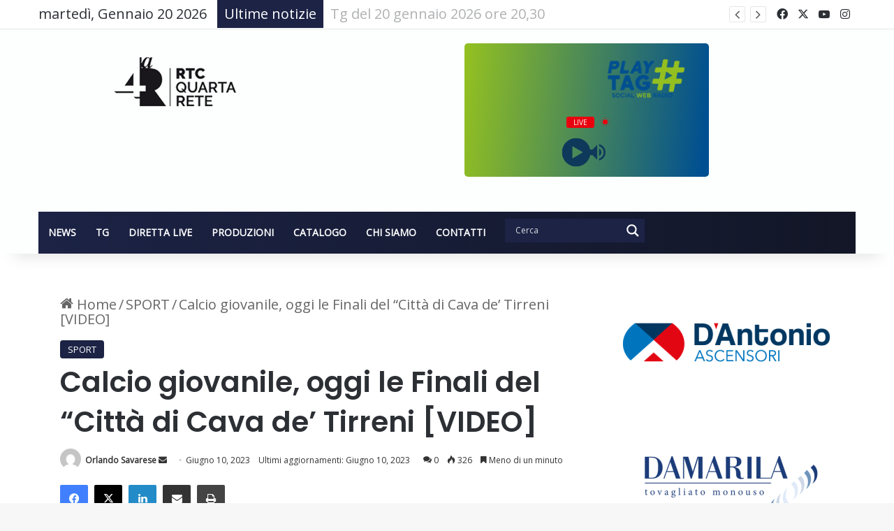

--- FILE ---
content_type: text/html; charset=UTF-8
request_url: https://www.rtcquartarete.it/calcio-giovanile-oggi-le-finali-del-citta-di-cava-de-tirreni-video/
body_size: 29356
content:
<!DOCTYPE html>
<html lang="it-IT" class="" data-skin="light">
<head>
	<meta charset="UTF-8" />
	<link rel="profile" href="https://gmpg.org/xfn/11" />
	
<meta http-equiv='x-dns-prefetch-control' content='on'>
<link rel='dns-prefetch' href='//cdnjs.cloudflare.com' />
<link rel='dns-prefetch' href='//ajax.googleapis.com' />
<link rel='dns-prefetch' href='//fonts.googleapis.com' />
<link rel='dns-prefetch' href='//fonts.gstatic.com' />
<link rel='dns-prefetch' href='//s.gravatar.com' />
<link rel='dns-prefetch' href='//www.google-analytics.com' />
<link rel='preload' as='image' href='https://www.rtcquartarete.it/wp-content/uploads/2021/04/logo_rtc-3.png'>
<link rel='preload' as='image' href='https://www.rtcquartarete.it/wp-content/uploads/2023/06/315535981_588973556477567_4239699321581196504_n-780x470.jpg'>
<link rel='preload' as='font' href='https://www.rtcquartarete.it/wp-content/themes/jannah/assets/fonts/tielabs-fonticon/tielabs-fonticon.woff' type='font/woff' crossorigin='anonymous' />
<link rel='preload' as='font' href='https://www.rtcquartarete.it/wp-content/themes/jannah/assets/fonts/fontawesome/fa-solid-900.woff2' type='font/woff2' crossorigin='anonymous' />
<link rel='preload' as='font' href='https://www.rtcquartarete.it/wp-content/themes/jannah/assets/fonts/fontawesome/fa-brands-400.woff2' type='font/woff2' crossorigin='anonymous' />
<link rel='preload' as='font' href='https://www.rtcquartarete.it/wp-content/themes/jannah/assets/fonts/fontawesome/fa-regular-400.woff2' type='font/woff2' crossorigin='anonymous' />
<link rel='preload' as='script' href='https://ajax.googleapis.com/ajax/libs/webfont/1/webfont.js'>
<meta name='robots' content='index, follow, max-image-preview:large, max-snippet:-1, max-video-preview:-1' />
<meta property="og:title" content="Calcio giovanile, oggi le Finali del “Città di Cava de’ Tirreni [VIDEO]"/>
<meta property="og:description" content="Previste oggi le Finali del trentaduesimo Torneo Internazionale di calcio giovanile &quot;Città di Cava de&#039; Tirreni&quot;. Il Lugano è uscito alle Semifinali, senza per"/>
<meta property="og:image" content="https://www.rtcquartarete.it/wp-content/uploads/2023/06/315535981_588973556477567_4239699321581196504_n-scaled.jpg"/>
<meta property="og:image:width" content="2560" />
<meta property="og:image:height" content="1280" />
<meta property="og:type" content="article"/>
<meta property="og:article:published_time" content="2023-06-10 11:45:59"/>
<meta property="og:article:modified_time" content="2023-06-10 11:46:01"/>
<meta property="og:article:tag" content="cava de&#039; tirreni"/>
<meta property="og:article:tag" content="torneo internazionale"/>
<meta name="twitter:card" content="summary">
<meta name="twitter:title" content="Calcio giovanile, oggi le Finali del “Città di Cava de’ Tirreni [VIDEO]"/>
<meta name="twitter:description" content="Previste oggi le Finali del trentaduesimo Torneo Internazionale di calcio giovanile &quot;Città di Cava de&#039; Tirreni&quot;. Il Lugano è uscito alle Semifinali, senza per"/>
<meta name="twitter:image" content="https://www.rtcquartarete.it/wp-content/uploads/2023/06/315535981_588973556477567_4239699321581196504_n-scaled.jpg"/>
<meta name="author" content="Orlando Savarese"/>

	<!-- This site is optimized with the Yoast SEO plugin v26.7 - https://yoast.com/wordpress/plugins/seo/ -->
	<title>Calcio giovanile, oggi le Finali del &quot;Città di Cava de&#039; Tirreni [VIDEO] - Rtc Quarta Rete</title>
	<link rel="canonical" href="https://www.rtcquartarete.it/calcio-giovanile-oggi-le-finali-del-citta-di-cava-de-tirreni-video/" />
	<meta property="og:url" content="https://www.rtcquartarete.it/calcio-giovanile-oggi-le-finali-del-citta-di-cava-de-tirreni-video/" />
	<meta property="og:site_name" content="Rtc Quarta Rete" />
	<meta property="article:publisher" content="https://www.facebook.com/RTCQUARTARETE/" />
	<meta property="article:published_time" content="2023-06-10T11:45:59+00:00" />
	<meta property="article:modified_time" content="2023-06-10T11:46:01+00:00" />
	<meta property="og:image" content="https://www.rtcquartarete.it/wp-content/uploads/2023/06/315535981_588973556477567_4239699321581196504_n-scaled.jpg" />
	<meta property="og:image:width" content="2560" />
	<meta property="og:image:height" content="1280" />
	<meta property="og:image:type" content="image/jpeg" />
	<meta name="author" content="Orlando Savarese" />
	<meta name="twitter:creator" content="@rtcquartarete" />
	<meta name="twitter:site" content="@rtcquartarete" />
	<meta name="twitter:label1" content="Scritto da" />
	<meta name="twitter:data1" content="Orlando Savarese" />
	<script type="application/ld+json" class="yoast-schema-graph">{"@context":"https://schema.org","@graph":[{"@type":"Article","@id":"https://www.rtcquartarete.it/calcio-giovanile-oggi-le-finali-del-citta-di-cava-de-tirreni-video/#article","isPartOf":{"@id":"https://www.rtcquartarete.it/calcio-giovanile-oggi-le-finali-del-citta-di-cava-de-tirreni-video/"},"author":{"name":"Orlando Savarese","@id":"https://www.rtcquartarete.it/#/schema/person/88731330228315210b8085af01fc8615"},"headline":"Calcio giovanile, oggi le Finali del &#8220;Città di Cava de&#8217; Tirreni [VIDEO]","datePublished":"2023-06-10T11:45:59+00:00","dateModified":"2023-06-10T11:46:01+00:00","mainEntityOfPage":{"@id":"https://www.rtcquartarete.it/calcio-giovanile-oggi-le-finali-del-citta-di-cava-de-tirreni-video/"},"wordCount":40,"commentCount":0,"publisher":{"@id":"https://www.rtcquartarete.it/#organization"},"image":{"@id":"https://www.rtcquartarete.it/calcio-giovanile-oggi-le-finali-del-citta-di-cava-de-tirreni-video/#primaryimage"},"thumbnailUrl":"https://www.rtcquartarete.it/wp-content/uploads/2023/06/315535981_588973556477567_4239699321581196504_n-scaled.jpg","keywords":["cava de&#039; tirreni","torneo internazionale"],"articleSection":["SPORT"],"inLanguage":"it-IT","potentialAction":[{"@type":"CommentAction","name":"Comment","target":["https://www.rtcquartarete.it/calcio-giovanile-oggi-le-finali-del-citta-di-cava-de-tirreni-video/#respond"]}]},{"@type":"WebPage","@id":"https://www.rtcquartarete.it/calcio-giovanile-oggi-le-finali-del-citta-di-cava-de-tirreni-video/","url":"https://www.rtcquartarete.it/calcio-giovanile-oggi-le-finali-del-citta-di-cava-de-tirreni-video/","name":"Calcio giovanile, oggi le Finali del \"Città di Cava de' Tirreni [VIDEO] - Rtc Quarta Rete","isPartOf":{"@id":"https://www.rtcquartarete.it/#website"},"primaryImageOfPage":{"@id":"https://www.rtcquartarete.it/calcio-giovanile-oggi-le-finali-del-citta-di-cava-de-tirreni-video/#primaryimage"},"image":{"@id":"https://www.rtcquartarete.it/calcio-giovanile-oggi-le-finali-del-citta-di-cava-de-tirreni-video/#primaryimage"},"thumbnailUrl":"https://www.rtcquartarete.it/wp-content/uploads/2023/06/315535981_588973556477567_4239699321581196504_n-scaled.jpg","datePublished":"2023-06-10T11:45:59+00:00","dateModified":"2023-06-10T11:46:01+00:00","breadcrumb":{"@id":"https://www.rtcquartarete.it/calcio-giovanile-oggi-le-finali-del-citta-di-cava-de-tirreni-video/#breadcrumb"},"inLanguage":"it-IT","potentialAction":[{"@type":"ReadAction","target":["https://www.rtcquartarete.it/calcio-giovanile-oggi-le-finali-del-citta-di-cava-de-tirreni-video/"]}]},{"@type":"ImageObject","inLanguage":"it-IT","@id":"https://www.rtcquartarete.it/calcio-giovanile-oggi-le-finali-del-citta-di-cava-de-tirreni-video/#primaryimage","url":"https://www.rtcquartarete.it/wp-content/uploads/2023/06/315535981_588973556477567_4239699321581196504_n-scaled.jpg","contentUrl":"https://www.rtcquartarete.it/wp-content/uploads/2023/06/315535981_588973556477567_4239699321581196504_n-scaled.jpg","width":2560,"height":1280},{"@type":"BreadcrumbList","@id":"https://www.rtcquartarete.it/calcio-giovanile-oggi-le-finali-del-citta-di-cava-de-tirreni-video/#breadcrumb","itemListElement":[{"@type":"ListItem","position":1,"name":"Home","item":"https://www.rtcquartarete.it/"},{"@type":"ListItem","position":2,"name":"Calcio giovanile, oggi le Finali del &#8220;Città di Cava de&#8217; Tirreni [VIDEO]"}]},{"@type":"WebSite","@id":"https://www.rtcquartarete.it/#website","url":"https://www.rtcquartarete.it/","name":"Rtc Quarta Rete","description":"Pagina ufficiale dell&#039;​emittente campana","publisher":{"@id":"https://www.rtcquartarete.it/#organization"},"potentialAction":[{"@type":"SearchAction","target":{"@type":"EntryPoint","urlTemplate":"https://www.rtcquartarete.it/?s={search_term_string}"},"query-input":{"@type":"PropertyValueSpecification","valueRequired":true,"valueName":"search_term_string"}}],"inLanguage":"it-IT"},{"@type":"Organization","@id":"https://www.rtcquartarete.it/#organization","name":"RTC QUARTA RETE","url":"https://www.rtcquartarete.it/","logo":{"@type":"ImageObject","inLanguage":"it-IT","@id":"https://www.rtcquartarete.it/#/schema/logo/image/","url":"https://www.rtcquartarete.it/wp-content/uploads/2021/04/rtc_logo.png","contentUrl":"https://www.rtcquartarete.it/wp-content/uploads/2021/04/rtc_logo.png","width":217,"height":90,"caption":"RTC QUARTA RETE"},"image":{"@id":"https://www.rtcquartarete.it/#/schema/logo/image/"},"sameAs":["https://www.facebook.com/RTCQUARTARETE/","https://x.com/rtcquartarete","https://www.instagram.com/rtcquartarete_/?igshid=1v8mwz0sdrf2u&amp;amp;amp;amp;amp;amp;amp;amp;amp;amp;amp;amp;hl=it","https://www.youtube.com/channel/UCcyzetpwnpb6QlifY8pBGnw"]},{"@type":"Person","@id":"https://www.rtcquartarete.it/#/schema/person/88731330228315210b8085af01fc8615","name":"Orlando Savarese","image":{"@type":"ImageObject","inLanguage":"it-IT","@id":"https://www.rtcquartarete.it/#/schema/person/image/","url":"https://secure.gravatar.com/avatar/63083f5b16d6302b04473efcd52b433999799ddf0a34f626ae3f74eb43d4ed4e?s=96&d=mm&r=g","contentUrl":"https://secure.gravatar.com/avatar/63083f5b16d6302b04473efcd52b433999799ddf0a34f626ae3f74eb43d4ed4e?s=96&d=mm&r=g","caption":"Orlando Savarese"},"sameAs":["https://www.rtcquartarete.it/"],"url":"https://www.rtcquartarete.it/author/orlando-savarese/"}]}</script>
	<!-- / Yoast SEO plugin. -->


<link rel='dns-prefetch' href='//stats.wp.com' />
<link rel="alternate" type="application/rss+xml" title="Rtc Quarta Rete &raquo; Feed" href="https://www.rtcquartarete.it/feed/" />
<link rel="alternate" type="application/rss+xml" title="Rtc Quarta Rete &raquo; Feed dei commenti" href="https://www.rtcquartarete.it/comments/feed/" />
<link rel="alternate" type="application/rss+xml" title="Rtc Quarta Rete &raquo; Calcio giovanile, oggi le Finali del &#8220;Città di Cava de&#8217; Tirreni [VIDEO] Feed dei commenti" href="https://www.rtcquartarete.it/calcio-giovanile-oggi-le-finali-del-citta-di-cava-de-tirreni-video/feed/" />

		<style type="text/css">
			:root{				
			--tie-preset-gradient-1: linear-gradient(135deg, rgba(6, 147, 227, 1) 0%, rgb(155, 81, 224) 100%);
			--tie-preset-gradient-2: linear-gradient(135deg, rgb(122, 220, 180) 0%, rgb(0, 208, 130) 100%);
			--tie-preset-gradient-3: linear-gradient(135deg, rgba(252, 185, 0, 1) 0%, rgba(255, 105, 0, 1) 100%);
			--tie-preset-gradient-4: linear-gradient(135deg, rgba(255, 105, 0, 1) 0%, rgb(207, 46, 46) 100%);
			--tie-preset-gradient-5: linear-gradient(135deg, rgb(238, 238, 238) 0%, rgb(169, 184, 195) 100%);
			--tie-preset-gradient-6: linear-gradient(135deg, rgb(74, 234, 220) 0%, rgb(151, 120, 209) 20%, rgb(207, 42, 186) 40%, rgb(238, 44, 130) 60%, rgb(251, 105, 98) 80%, rgb(254, 248, 76) 100%);
			--tie-preset-gradient-7: linear-gradient(135deg, rgb(255, 206, 236) 0%, rgb(152, 150, 240) 100%);
			--tie-preset-gradient-8: linear-gradient(135deg, rgb(254, 205, 165) 0%, rgb(254, 45, 45) 50%, rgb(107, 0, 62) 100%);
			--tie-preset-gradient-9: linear-gradient(135deg, rgb(255, 203, 112) 0%, rgb(199, 81, 192) 50%, rgb(65, 88, 208) 100%);
			--tie-preset-gradient-10: linear-gradient(135deg, rgb(255, 245, 203) 0%, rgb(182, 227, 212) 50%, rgb(51, 167, 181) 100%);
			--tie-preset-gradient-11: linear-gradient(135deg, rgb(202, 248, 128) 0%, rgb(113, 206, 126) 100%);
			--tie-preset-gradient-12: linear-gradient(135deg, rgb(2, 3, 129) 0%, rgb(40, 116, 252) 100%);
			--tie-preset-gradient-13: linear-gradient(135deg, #4D34FA, #ad34fa);
			--tie-preset-gradient-14: linear-gradient(135deg, #0057FF, #31B5FF);
			--tie-preset-gradient-15: linear-gradient(135deg, #FF007A, #FF81BD);
			--tie-preset-gradient-16: linear-gradient(135deg, #14111E, #4B4462);
			--tie-preset-gradient-17: linear-gradient(135deg, #F32758, #FFC581);

			
					--main-nav-background: #1f2024;
					--main-nav-secondry-background: rgba(0,0,0,0.2);
					--main-nav-primary-color: #0088ff;
					--main-nav-contrast-primary-color: #FFFFFF;
					--main-nav-text-color: #FFFFFF;
					--main-nav-secondry-text-color: rgba(225,255,255,0.5);
					--main-nav-main-border-color: rgba(255,255,255,0.07);
					--main-nav-secondry-border-color: rgba(255,255,255,0.04);
				
			}
		</style>
	<link rel="alternate" title="oEmbed (JSON)" type="application/json+oembed" href="https://www.rtcquartarete.it/wp-json/oembed/1.0/embed?url=https%3A%2F%2Fwww.rtcquartarete.it%2Fcalcio-giovanile-oggi-le-finali-del-citta-di-cava-de-tirreni-video%2F" />
<link rel="alternate" title="oEmbed (XML)" type="text/xml+oembed" href="https://www.rtcquartarete.it/wp-json/oembed/1.0/embed?url=https%3A%2F%2Fwww.rtcquartarete.it%2Fcalcio-giovanile-oggi-le-finali-del-citta-di-cava-de-tirreni-video%2F&#038;format=xml" />
<meta name="viewport" content="width=device-width, initial-scale=1.0" /><style id='wp-img-auto-sizes-contain-inline-css' type='text/css'>
img:is([sizes=auto i],[sizes^="auto," i]){contain-intrinsic-size:3000px 1500px}
/*# sourceURL=wp-img-auto-sizes-contain-inline-css */
</style>
<link rel='stylesheet' id='stec-widget-events-list-css' href='https://www.rtcquartarete.it/wp-content/plugins/stachethemes_event_calendar/assets/css/front/style.widget-events.min.css?ver=3.2.4' type='text/css' media='all' />
<link rel="preload" href="https://www.rtcquartarete.it/wp-content/plugins/stachethemes_event_calendar/assets/css/fonts/css/all.min.css?ver=3.2.4" as="style" onload="this.rel='stylesheet';" media="all"><style id='wp-emoji-styles-inline-css' type='text/css'>

	img.wp-smiley, img.emoji {
		display: inline !important;
		border: none !important;
		box-shadow: none !important;
		height: 1em !important;
		width: 1em !important;
		margin: 0 0.07em !important;
		vertical-align: -0.1em !important;
		background: none !important;
		padding: 0 !important;
	}
/*# sourceURL=wp-emoji-styles-inline-css */
</style>
<link rel='stylesheet' id='wp-block-library-css' href='https://www.rtcquartarete.it/wp-includes/css/dist/block-library/style.min.css?ver=6.9' type='text/css' media='all' />
<style id='wp-block-library-theme-inline-css' type='text/css'>
.wp-block-audio :where(figcaption){color:#555;font-size:13px;text-align:center}.is-dark-theme .wp-block-audio :where(figcaption){color:#ffffffa6}.wp-block-audio{margin:0 0 1em}.wp-block-code{border:1px solid #ccc;border-radius:4px;font-family:Menlo,Consolas,monaco,monospace;padding:.8em 1em}.wp-block-embed :where(figcaption){color:#555;font-size:13px;text-align:center}.is-dark-theme .wp-block-embed :where(figcaption){color:#ffffffa6}.wp-block-embed{margin:0 0 1em}.blocks-gallery-caption{color:#555;font-size:13px;text-align:center}.is-dark-theme .blocks-gallery-caption{color:#ffffffa6}:root :where(.wp-block-image figcaption){color:#555;font-size:13px;text-align:center}.is-dark-theme :root :where(.wp-block-image figcaption){color:#ffffffa6}.wp-block-image{margin:0 0 1em}.wp-block-pullquote{border-bottom:4px solid;border-top:4px solid;color:currentColor;margin-bottom:1.75em}.wp-block-pullquote :where(cite),.wp-block-pullquote :where(footer),.wp-block-pullquote__citation{color:currentColor;font-size:.8125em;font-style:normal;text-transform:uppercase}.wp-block-quote{border-left:.25em solid;margin:0 0 1.75em;padding-left:1em}.wp-block-quote cite,.wp-block-quote footer{color:currentColor;font-size:.8125em;font-style:normal;position:relative}.wp-block-quote:where(.has-text-align-right){border-left:none;border-right:.25em solid;padding-left:0;padding-right:1em}.wp-block-quote:where(.has-text-align-center){border:none;padding-left:0}.wp-block-quote.is-large,.wp-block-quote.is-style-large,.wp-block-quote:where(.is-style-plain){border:none}.wp-block-search .wp-block-search__label{font-weight:700}.wp-block-search__button{border:1px solid #ccc;padding:.375em .625em}:where(.wp-block-group.has-background){padding:1.25em 2.375em}.wp-block-separator.has-css-opacity{opacity:.4}.wp-block-separator{border:none;border-bottom:2px solid;margin-left:auto;margin-right:auto}.wp-block-separator.has-alpha-channel-opacity{opacity:1}.wp-block-separator:not(.is-style-wide):not(.is-style-dots){width:100px}.wp-block-separator.has-background:not(.is-style-dots){border-bottom:none;height:1px}.wp-block-separator.has-background:not(.is-style-wide):not(.is-style-dots){height:2px}.wp-block-table{margin:0 0 1em}.wp-block-table td,.wp-block-table th{word-break:normal}.wp-block-table :where(figcaption){color:#555;font-size:13px;text-align:center}.is-dark-theme .wp-block-table :where(figcaption){color:#ffffffa6}.wp-block-video :where(figcaption){color:#555;font-size:13px;text-align:center}.is-dark-theme .wp-block-video :where(figcaption){color:#ffffffa6}.wp-block-video{margin:0 0 1em}:root :where(.wp-block-template-part.has-background){margin-bottom:0;margin-top:0;padding:1.25em 2.375em}
/*# sourceURL=/wp-includes/css/dist/block-library/theme.min.css */
</style>
<style id='classic-theme-styles-inline-css' type='text/css'>
/*! This file is auto-generated */
.wp-block-button__link{color:#fff;background-color:#32373c;border-radius:9999px;box-shadow:none;text-decoration:none;padding:calc(.667em + 2px) calc(1.333em + 2px);font-size:1.125em}.wp-block-file__button{background:#32373c;color:#fff;text-decoration:none}
/*# sourceURL=/wp-includes/css/classic-themes.min.css */
</style>
<link rel='stylesheet' id='mediaelement-css' href='https://www.rtcquartarete.it/wp-includes/js/mediaelement/mediaelementplayer-legacy.min.css?ver=4.2.17' type='text/css' media='all' />
<link rel='stylesheet' id='wp-mediaelement-css' href='https://www.rtcquartarete.it/wp-includes/js/mediaelement/wp-mediaelement.min.css?ver=6.9' type='text/css' media='all' />
<style id='jetpack-sharing-buttons-style-inline-css' type='text/css'>
.jetpack-sharing-buttons__services-list{display:flex;flex-direction:row;flex-wrap:wrap;gap:0;list-style-type:none;margin:5px;padding:0}.jetpack-sharing-buttons__services-list.has-small-icon-size{font-size:12px}.jetpack-sharing-buttons__services-list.has-normal-icon-size{font-size:16px}.jetpack-sharing-buttons__services-list.has-large-icon-size{font-size:24px}.jetpack-sharing-buttons__services-list.has-huge-icon-size{font-size:36px}@media print{.jetpack-sharing-buttons__services-list{display:none!important}}.editor-styles-wrapper .wp-block-jetpack-sharing-buttons{gap:0;padding-inline-start:0}ul.jetpack-sharing-buttons__services-list.has-background{padding:1.25em 2.375em}
/*# sourceURL=https://www.rtcquartarete.it/wp-content/plugins/jetpack/_inc/blocks/sharing-buttons/view.css */
</style>
<style id='global-styles-inline-css' type='text/css'>
:root{--wp--preset--aspect-ratio--square: 1;--wp--preset--aspect-ratio--4-3: 4/3;--wp--preset--aspect-ratio--3-4: 3/4;--wp--preset--aspect-ratio--3-2: 3/2;--wp--preset--aspect-ratio--2-3: 2/3;--wp--preset--aspect-ratio--16-9: 16/9;--wp--preset--aspect-ratio--9-16: 9/16;--wp--preset--color--black: #000000;--wp--preset--color--cyan-bluish-gray: #abb8c3;--wp--preset--color--white: #ffffff;--wp--preset--color--pale-pink: #f78da7;--wp--preset--color--vivid-red: #cf2e2e;--wp--preset--color--luminous-vivid-orange: #ff6900;--wp--preset--color--luminous-vivid-amber: #fcb900;--wp--preset--color--light-green-cyan: #7bdcb5;--wp--preset--color--vivid-green-cyan: #00d084;--wp--preset--color--pale-cyan-blue: #8ed1fc;--wp--preset--color--vivid-cyan-blue: #0693e3;--wp--preset--color--vivid-purple: #9b51e0;--wp--preset--color--global-color: #1c2345;--wp--preset--gradient--vivid-cyan-blue-to-vivid-purple: linear-gradient(135deg,rgb(6,147,227) 0%,rgb(155,81,224) 100%);--wp--preset--gradient--light-green-cyan-to-vivid-green-cyan: linear-gradient(135deg,rgb(122,220,180) 0%,rgb(0,208,130) 100%);--wp--preset--gradient--luminous-vivid-amber-to-luminous-vivid-orange: linear-gradient(135deg,rgb(252,185,0) 0%,rgb(255,105,0) 100%);--wp--preset--gradient--luminous-vivid-orange-to-vivid-red: linear-gradient(135deg,rgb(255,105,0) 0%,rgb(207,46,46) 100%);--wp--preset--gradient--very-light-gray-to-cyan-bluish-gray: linear-gradient(135deg,rgb(238,238,238) 0%,rgb(169,184,195) 100%);--wp--preset--gradient--cool-to-warm-spectrum: linear-gradient(135deg,rgb(74,234,220) 0%,rgb(151,120,209) 20%,rgb(207,42,186) 40%,rgb(238,44,130) 60%,rgb(251,105,98) 80%,rgb(254,248,76) 100%);--wp--preset--gradient--blush-light-purple: linear-gradient(135deg,rgb(255,206,236) 0%,rgb(152,150,240) 100%);--wp--preset--gradient--blush-bordeaux: linear-gradient(135deg,rgb(254,205,165) 0%,rgb(254,45,45) 50%,rgb(107,0,62) 100%);--wp--preset--gradient--luminous-dusk: linear-gradient(135deg,rgb(255,203,112) 0%,rgb(199,81,192) 50%,rgb(65,88,208) 100%);--wp--preset--gradient--pale-ocean: linear-gradient(135deg,rgb(255,245,203) 0%,rgb(182,227,212) 50%,rgb(51,167,181) 100%);--wp--preset--gradient--electric-grass: linear-gradient(135deg,rgb(202,248,128) 0%,rgb(113,206,126) 100%);--wp--preset--gradient--midnight: linear-gradient(135deg,rgb(2,3,129) 0%,rgb(40,116,252) 100%);--wp--preset--font-size--small: 13px;--wp--preset--font-size--medium: 20px;--wp--preset--font-size--large: 36px;--wp--preset--font-size--x-large: 42px;--wp--preset--spacing--20: 0.44rem;--wp--preset--spacing--30: 0.67rem;--wp--preset--spacing--40: 1rem;--wp--preset--spacing--50: 1.5rem;--wp--preset--spacing--60: 2.25rem;--wp--preset--spacing--70: 3.38rem;--wp--preset--spacing--80: 5.06rem;--wp--preset--shadow--natural: 6px 6px 9px rgba(0, 0, 0, 0.2);--wp--preset--shadow--deep: 12px 12px 50px rgba(0, 0, 0, 0.4);--wp--preset--shadow--sharp: 6px 6px 0px rgba(0, 0, 0, 0.2);--wp--preset--shadow--outlined: 6px 6px 0px -3px rgb(255, 255, 255), 6px 6px rgb(0, 0, 0);--wp--preset--shadow--crisp: 6px 6px 0px rgb(0, 0, 0);}:where(.is-layout-flex){gap: 0.5em;}:where(.is-layout-grid){gap: 0.5em;}body .is-layout-flex{display: flex;}.is-layout-flex{flex-wrap: wrap;align-items: center;}.is-layout-flex > :is(*, div){margin: 0;}body .is-layout-grid{display: grid;}.is-layout-grid > :is(*, div){margin: 0;}:where(.wp-block-columns.is-layout-flex){gap: 2em;}:where(.wp-block-columns.is-layout-grid){gap: 2em;}:where(.wp-block-post-template.is-layout-flex){gap: 1.25em;}:where(.wp-block-post-template.is-layout-grid){gap: 1.25em;}.has-black-color{color: var(--wp--preset--color--black) !important;}.has-cyan-bluish-gray-color{color: var(--wp--preset--color--cyan-bluish-gray) !important;}.has-white-color{color: var(--wp--preset--color--white) !important;}.has-pale-pink-color{color: var(--wp--preset--color--pale-pink) !important;}.has-vivid-red-color{color: var(--wp--preset--color--vivid-red) !important;}.has-luminous-vivid-orange-color{color: var(--wp--preset--color--luminous-vivid-orange) !important;}.has-luminous-vivid-amber-color{color: var(--wp--preset--color--luminous-vivid-amber) !important;}.has-light-green-cyan-color{color: var(--wp--preset--color--light-green-cyan) !important;}.has-vivid-green-cyan-color{color: var(--wp--preset--color--vivid-green-cyan) !important;}.has-pale-cyan-blue-color{color: var(--wp--preset--color--pale-cyan-blue) !important;}.has-vivid-cyan-blue-color{color: var(--wp--preset--color--vivid-cyan-blue) !important;}.has-vivid-purple-color{color: var(--wp--preset--color--vivid-purple) !important;}.has-black-background-color{background-color: var(--wp--preset--color--black) !important;}.has-cyan-bluish-gray-background-color{background-color: var(--wp--preset--color--cyan-bluish-gray) !important;}.has-white-background-color{background-color: var(--wp--preset--color--white) !important;}.has-pale-pink-background-color{background-color: var(--wp--preset--color--pale-pink) !important;}.has-vivid-red-background-color{background-color: var(--wp--preset--color--vivid-red) !important;}.has-luminous-vivid-orange-background-color{background-color: var(--wp--preset--color--luminous-vivid-orange) !important;}.has-luminous-vivid-amber-background-color{background-color: var(--wp--preset--color--luminous-vivid-amber) !important;}.has-light-green-cyan-background-color{background-color: var(--wp--preset--color--light-green-cyan) !important;}.has-vivid-green-cyan-background-color{background-color: var(--wp--preset--color--vivid-green-cyan) !important;}.has-pale-cyan-blue-background-color{background-color: var(--wp--preset--color--pale-cyan-blue) !important;}.has-vivid-cyan-blue-background-color{background-color: var(--wp--preset--color--vivid-cyan-blue) !important;}.has-vivid-purple-background-color{background-color: var(--wp--preset--color--vivid-purple) !important;}.has-black-border-color{border-color: var(--wp--preset--color--black) !important;}.has-cyan-bluish-gray-border-color{border-color: var(--wp--preset--color--cyan-bluish-gray) !important;}.has-white-border-color{border-color: var(--wp--preset--color--white) !important;}.has-pale-pink-border-color{border-color: var(--wp--preset--color--pale-pink) !important;}.has-vivid-red-border-color{border-color: var(--wp--preset--color--vivid-red) !important;}.has-luminous-vivid-orange-border-color{border-color: var(--wp--preset--color--luminous-vivid-orange) !important;}.has-luminous-vivid-amber-border-color{border-color: var(--wp--preset--color--luminous-vivid-amber) !important;}.has-light-green-cyan-border-color{border-color: var(--wp--preset--color--light-green-cyan) !important;}.has-vivid-green-cyan-border-color{border-color: var(--wp--preset--color--vivid-green-cyan) !important;}.has-pale-cyan-blue-border-color{border-color: var(--wp--preset--color--pale-cyan-blue) !important;}.has-vivid-cyan-blue-border-color{border-color: var(--wp--preset--color--vivid-cyan-blue) !important;}.has-vivid-purple-border-color{border-color: var(--wp--preset--color--vivid-purple) !important;}.has-vivid-cyan-blue-to-vivid-purple-gradient-background{background: var(--wp--preset--gradient--vivid-cyan-blue-to-vivid-purple) !important;}.has-light-green-cyan-to-vivid-green-cyan-gradient-background{background: var(--wp--preset--gradient--light-green-cyan-to-vivid-green-cyan) !important;}.has-luminous-vivid-amber-to-luminous-vivid-orange-gradient-background{background: var(--wp--preset--gradient--luminous-vivid-amber-to-luminous-vivid-orange) !important;}.has-luminous-vivid-orange-to-vivid-red-gradient-background{background: var(--wp--preset--gradient--luminous-vivid-orange-to-vivid-red) !important;}.has-very-light-gray-to-cyan-bluish-gray-gradient-background{background: var(--wp--preset--gradient--very-light-gray-to-cyan-bluish-gray) !important;}.has-cool-to-warm-spectrum-gradient-background{background: var(--wp--preset--gradient--cool-to-warm-spectrum) !important;}.has-blush-light-purple-gradient-background{background: var(--wp--preset--gradient--blush-light-purple) !important;}.has-blush-bordeaux-gradient-background{background: var(--wp--preset--gradient--blush-bordeaux) !important;}.has-luminous-dusk-gradient-background{background: var(--wp--preset--gradient--luminous-dusk) !important;}.has-pale-ocean-gradient-background{background: var(--wp--preset--gradient--pale-ocean) !important;}.has-electric-grass-gradient-background{background: var(--wp--preset--gradient--electric-grass) !important;}.has-midnight-gradient-background{background: var(--wp--preset--gradient--midnight) !important;}.has-small-font-size{font-size: var(--wp--preset--font-size--small) !important;}.has-medium-font-size{font-size: var(--wp--preset--font-size--medium) !important;}.has-large-font-size{font-size: var(--wp--preset--font-size--large) !important;}.has-x-large-font-size{font-size: var(--wp--preset--font-size--x-large) !important;}
:where(.wp-block-post-template.is-layout-flex){gap: 1.25em;}:where(.wp-block-post-template.is-layout-grid){gap: 1.25em;}
:where(.wp-block-term-template.is-layout-flex){gap: 1.25em;}:where(.wp-block-term-template.is-layout-grid){gap: 1.25em;}
:where(.wp-block-columns.is-layout-flex){gap: 2em;}:where(.wp-block-columns.is-layout-grid){gap: 2em;}
:root :where(.wp-block-pullquote){font-size: 1.5em;line-height: 1.6;}
/*# sourceURL=global-styles-inline-css */
</style>
<link rel='stylesheet' id='dflip-style-css' href='https://www.rtcquartarete.it/wp-content/plugins/3d-flipbook-dflip-lite/assets/css/dflip.min.css?ver=2.4.20' type='text/css' media='all' />
<link rel='stylesheet' id='wpdreams-asl-basic-css' href='https://www.rtcquartarete.it/wp-content/plugins/ajax-search-lite/css/style.basic.css?ver=4.13.4' type='text/css' media='all' />
<style id='wpdreams-asl-basic-inline-css' type='text/css'>

					div[id*='ajaxsearchlitesettings'].searchsettings .asl_option_inner label {
						font-size: 0px !important;
						color: rgba(0, 0, 0, 0);
					}
					div[id*='ajaxsearchlitesettings'].searchsettings .asl_option_inner label:after {
						font-size: 11px !important;
						position: absolute;
						top: 0;
						left: 0;
						z-index: 1;
					}
					.asl_w_container {
						width: 100%;
						margin: 10px 0px 0px 0px;
						min-width: 200px;
					}
					div[id*='ajaxsearchlite'].asl_m {
						width: 100%;
					}
					div[id*='ajaxsearchliteres'].wpdreams_asl_results div.resdrg span.highlighted {
						font-weight: bold;
						color: rgba(217, 49, 43, 1);
						background-color: rgba(238, 238, 238, 1);
					}
					div[id*='ajaxsearchliteres'].wpdreams_asl_results .results img.asl_image {
						width: 70px;
						height: 70px;
						object-fit: cover;
					}
					div[id*='ajaxsearchlite'].asl_r .results {
						max-height: none;
					}
					div[id*='ajaxsearchlite'].asl_r {
						position: absolute;
					}
				
							.asl_w, .asl_w * {font-family:&quot;Poppins&quot; !important;}
							.asl_m input[type=search]::placeholder{font-family:&quot;Poppins&quot; !important;}
							.asl_m input[type=search]::-webkit-input-placeholder{font-family:&quot;Poppins&quot; !important;}
							.asl_m input[type=search]::-moz-placeholder{font-family:&quot;Poppins&quot; !important;}
							.asl_m input[type=search]:-ms-input-placeholder{font-family:&quot;Poppins&quot; !important;}
						
						div.asl_r.asl_w.vertical .results .item::after {
							display: block;
							position: absolute;
							bottom: 0;
							content: '';
							height: 1px;
							width: 100%;
							background: #D8D8D8;
						}
						div.asl_r.asl_w.vertical .results .item.asl_last_item::after {
							display: none;
						}
					
/*# sourceURL=wpdreams-asl-basic-inline-css */
</style>
<link rel='stylesheet' id='wpdreams-asl-instance-css' href='https://www.rtcquartarete.it/wp-content/plugins/ajax-search-lite/css/style-simple-blue.css?ver=4.13.4' type='text/css' media='all' />
<link rel='stylesheet' id='tie-css-base-css' href='https://www.rtcquartarete.it/wp-content/themes/jannah/assets/css/base.min.css?ver=7.6.4' type='text/css' media='all' />
<link rel='stylesheet' id='tie-css-styles-css' href='https://www.rtcquartarete.it/wp-content/themes/jannah/assets/css/style.min.css?ver=7.6.4' type='text/css' media='all' />
<link rel='stylesheet' id='tie-css-widgets-css' href='https://www.rtcquartarete.it/wp-content/themes/jannah/assets/css/widgets.min.css?ver=7.6.4' type='text/css' media='all' />
<link rel='stylesheet' id='tie-css-helpers-css' href='https://www.rtcquartarete.it/wp-content/themes/jannah/assets/css/helpers.min.css?ver=7.6.4' type='text/css' media='all' />
<link rel='stylesheet' id='tie-fontawesome5-css' href='https://www.rtcquartarete.it/wp-content/themes/jannah/assets/css/fontawesome.css?ver=7.6.4' type='text/css' media='all' />
<link rel='stylesheet' id='tie-css-ilightbox-css' href='https://www.rtcquartarete.it/wp-content/themes/jannah/assets/ilightbox/dark-skin/skin.css?ver=7.6.4' type='text/css' media='all' />
<link rel='stylesheet' id='tie-css-shortcodes-css' href='https://www.rtcquartarete.it/wp-content/themes/jannah/assets/css/plugins/shortcodes.min.css?ver=7.6.4' type='text/css' media='all' />
<link rel='stylesheet' id='tie-css-single-css' href='https://www.rtcquartarete.it/wp-content/themes/jannah/assets/css/single.min.css?ver=7.6.4' type='text/css' media='all' />
<link rel='stylesheet' id='tie-css-print-css' href='https://www.rtcquartarete.it/wp-content/themes/jannah/assets/css/print.css?ver=7.6.4' type='text/css' media='print' />
<link rel='stylesheet' id='taqyeem-styles-css' href='https://www.rtcquartarete.it/wp-content/themes/jannah/assets/css/plugins/taqyeem.min.css?ver=7.6.4' type='text/css' media='all' />
<link rel='stylesheet' id='wps-visitor-style-css' href='https://www.rtcquartarete.it/wp-content/plugins/wps-visitor-counter/styles/css/default.css?ver=2' type='text/css' media='all' />
<link rel='stylesheet' id='__EPYT__style-css' href='https://www.rtcquartarete.it/wp-content/plugins/youtube-embed-plus/styles/ytprefs.min.css?ver=14.2.4' type='text/css' media='all' />
<style id='__EPYT__style-inline-css' type='text/css'>

                .epyt-gallery-thumb {
                        width: 33.333%;
                }
                
.wf-active .logo-text,.wf-active h1,.wf-active h2,.wf-active h3,.wf-active h4,.wf-active h5,.wf-active h6,.wf-active .the-subtitle{font-family: 'Poppins';}#main-nav .main-menu > ul > li > a{text-transform: uppercase;}:root:root{--brand-color: #1c2345;--dark-brand-color: #000013;--bright-color: #FFFFFF;--base-color: #2c2f34;}#reading-position-indicator{box-shadow: 0 0 10px rgba( 28,35,69,0.7);}:root:root{--brand-color: #1c2345;--dark-brand-color: #000013;--bright-color: #FFFFFF;--base-color: #2c2f34;}#reading-position-indicator{box-shadow: 0 0 10px rgba( 28,35,69,0.7);}#header-notification-bar{background: var( --tie-preset-gradient-13 );}#header-notification-bar{--tie-buttons-color: #FFFFFF;--tie-buttons-border-color: #FFFFFF;--tie-buttons-hover-color: #e1e1e1;--tie-buttons-hover-text: #000000;}#header-notification-bar{--tie-buttons-text: #000000;}.main-nav-boxed .main-nav.fixed-nav,#main-nav .main-menu-wrapper{background: #1c2345;background: -webkit-linear-gradient(90deg,rgba(10,10,10,0.01),#1c2345 );background: -moz-linear-gradient(90deg,rgba(10,10,10,0.01),#1c2345 );background: -o-linear-gradient(90deg,rgba(10,10,10,0.01),#1c2345 );background: linear-gradient(90deg,#1c2345,rgba(10,10,10,0.01) );}#main-nav .main-menu-wrapper .icon-basecloud-bg:after{color: inherit !important;}#main-nav .main-menu-wrapper,#main-nav .menu-sub-content,#main-nav .comp-sub-menu,#main-nav ul.cats-vertical li a.is-active,#main-nav ul.cats-vertical li a:hover,#autocomplete-suggestions.search-in-main-nav{background-color: rgb(19,23,40);}#main-nav{border-width: 0;}#theme-header #main-nav:not(.fixed-nav){bottom: 0;}#main-nav .icon-basecloud-bg:after{color: rgb(19,23,40);}#autocomplete-suggestions.search-in-main-nav{border-color: rgba(255,255,255,0.07);}.main-nav-boxed #main-nav .main-menu-wrapper{border-width: 0;}#main-nav a:not(:hover),#main-nav a.social-link:not(:hover) span,#main-nav .dropdown-social-icons li a span,#autocomplete-suggestions.search-in-main-nav a{color: #ffffff;}.main-nav,.search-in-main-nav{--main-nav-primary-color: #ffffff;--tie-buttons-color: #ffffff;--tie-buttons-border-color: #ffffff;--tie-buttons-text: #000000;--tie-buttons-hover-color: #e1e1e1;}#main-nav .mega-links-head:after,#main-nav .cats-horizontal a.is-active,#main-nav .cats-horizontal a:hover,#main-nav .spinner > div{background-color: #ffffff;}#main-nav .menu ul li:hover > a,#main-nav .menu ul li.current-menu-item:not(.mega-link-column) > a,#main-nav .components a:hover,#main-nav .components > li:hover > a,#main-nav #search-submit:hover,#main-nav .cats-vertical a.is-active,#main-nav .cats-vertical a:hover,#main-nav .mega-menu .post-meta a:hover,#main-nav .mega-menu .post-box-title a:hover,#autocomplete-suggestions.search-in-main-nav a:hover,#main-nav .spinner-circle:after{color: #ffffff;}#main-nav .menu > li.tie-current-menu > a,#main-nav .menu > li:hover > a,.theme-header #main-nav .mega-menu .cats-horizontal a.is-active,.theme-header #main-nav .mega-menu .cats-horizontal a:hover{color: #000000;}#main-nav .menu > li.tie-current-menu > a:before,#main-nav .menu > li:hover > a:before{border-top-color: #000000;}#main-nav,#main-nav input,#main-nav #search-submit,#main-nav .fa-spinner,#main-nav .comp-sub-menu,#main-nav .tie-weather-widget{color: #ffffff;}#main-nav input::-moz-placeholder{color: #ffffff;}#main-nav input:-moz-placeholder{color: #ffffff;}#main-nav input:-ms-input-placeholder{color: #ffffff;}#main-nav input::-webkit-input-placeholder{color: #ffffff;}#main-nav .mega-menu .post-meta,#main-nav .mega-menu .post-meta a,#autocomplete-suggestions.search-in-main-nav .post-meta{color: rgba(255,255,255,0.6);}#main-nav .weather-icon .icon-cloud,#main-nav .weather-icon .icon-basecloud-bg,#main-nav .weather-icon .icon-cloud-behind{color: #ffffff !important;}#background-stream-cover{background-image: url(https://www.rtcquartarete.it/wp-content/uploads/2021/04/Dantonio_ascensori-01.jpg);}#tie-wrapper #theme-header{background-color: rgba(46,204,113,0.01);}.tie-cat-2,.tie-cat-item-2 > span{background-color:#e67e22 !important;color:#FFFFFF !important;}.tie-cat-2:after{border-top-color:#e67e22 !important;}.tie-cat-2:hover{background-color:#c86004 !important;}.tie-cat-2:hover:after{border-top-color:#c86004 !important;}.tie-cat-11,.tie-cat-item-11 > span{background-color:#2ecc71 !important;color:#FFFFFF !important;}.tie-cat-11:after{border-top-color:#2ecc71 !important;}.tie-cat-11:hover{background-color:#10ae53 !important;}.tie-cat-11:hover:after{border-top-color:#10ae53 !important;}.tie-cat-13,.tie-cat-item-13 > span{background-color:#9b59b6 !important;color:#FFFFFF !important;}.tie-cat-13:after{border-top-color:#9b59b6 !important;}.tie-cat-13:hover{background-color:#7d3b98 !important;}.tie-cat-13:hover:after{border-top-color:#7d3b98 !important;}.tie-cat-16,.tie-cat-item-16 > span{background-color:#34495e !important;color:#FFFFFF !important;}.tie-cat-16:after{border-top-color:#34495e !important;}.tie-cat-16:hover{background-color:#162b40 !important;}.tie-cat-16:hover:after{border-top-color:#162b40 !important;}.tie-cat-17,.tie-cat-item-17 > span{background-color:#000000 !important;color:#FFFFFF !important;}.tie-cat-17:after{border-top-color:#000000 !important;}.tie-cat-17:hover{background-color:#000000 !important;}.tie-cat-17:hover:after{border-top-color:#000000 !important;}.tie-cat-18,.tie-cat-item-18 > span{background-color:#4CAF50 !important;color:#FFFFFF !important;}.tie-cat-18:after{border-top-color:#4CAF50 !important;}.tie-cat-18:hover{background-color:#2e9132 !important;}.tie-cat-18:hover:after{border-top-color:#2e9132 !important;}@media (min-width: 1200px){.container{width: auto;}}.boxed-layout #tie-wrapper,.boxed-layout .fixed-nav{max-width: 1430px;}@media (min-width: 1400px){.container,.wide-next-prev-slider-wrapper .slider-main-container{max-width: 1400px;}}@media (max-width: 991px){.side-aside #mobile-menu .menu > li{border-color: rgba(255,255,255,0.05);}}@media (max-width: 991px){.side-aside.normal-side{background-color: #1c2345;}}.side-aside #mobile-menu li a,.side-aside #mobile-menu .mobile-arrows,.side-aside #mobile-search .search-field{color: #ffffff;}#mobile-search .search-field::-moz-placeholder {color: #ffffff;}#mobile-search .search-field:-moz-placeholder {color: #ffffff;}#mobile-search .search-field:-ms-input-placeholder {color: #ffffff;}#mobile-search .search-field::-webkit-input-placeholder {color: #ffffff;}@media (max-width: 991px){.tie-btn-close span{color: #ffffff;}}.side-aside.dark-skin a.remove:not(:hover)::before,#mobile-social-icons .social-icons-item a:not(:hover) span{color: #ffffff!important;}.tie-insta-header {margin-bottom: 15px;}.tie-insta-avatar a {width: 70px;height: 70px;display: block;position: relative;float: left;margin-right: 15px;margin-bottom: 15px;}.tie-insta-avatar a:before {content: "";position: absolute;width: calc(100% + 6px);height: calc(100% + 6px);left: -3px;top: -3px;border-radius: 50%;background: #d6249f;background: radial-gradient(circle at 30% 107%,#fdf497 0%,#fdf497 5%,#fd5949 45%,#d6249f 60%,#285AEB 90%);}.tie-insta-avatar a:after {position: absolute;content: "";width: calc(100% + 3px);height: calc(100% + 3px);left: -2px;top: -2px;border-radius: 50%;background: #fff;}.dark-skin .tie-insta-avatar a:after {background: #27292d;}.tie-insta-avatar img {border-radius: 50%;position: relative;z-index: 2;transition: all 0.25s;}.tie-insta-avatar img:hover {box-shadow: 0px 0px 15px 0 #6b54c6;}.tie-insta-info {font-size: 1.3em;font-weight: bold;margin-bottom: 5px;}.tie-tiktok-header{overflow: hidden;margin-bottom: 10px;}.tie-tiktok-avatar a {width: 70px;height: 70px;display: block;position: relative;float: left;margin-right: 15px;}.tie-tiktok-avatar img {border-radius: 50%;}.tie-tiktok-username {display: block;font-size: 1.4em;}.tie-tiktok-desc {margin-top: 8px;}
/*# sourceURL=__EPYT__style-inline-css */
</style>
<script type="text/javascript" src="https://www.rtcquartarete.it/wp-includes/js/jquery/jquery.min.js?ver=3.7.1" id="jquery-core-js"></script>
<script type="text/javascript" src="https://www.rtcquartarete.it/wp-includes/js/jquery/jquery-migrate.min.js?ver=3.4.1" id="jquery-migrate-js"></script>
<script type="text/javascript" id="wps-js-extra">
/* <![CDATA[ */
var wpspagevisit = {"ajaxurl":"https://www.rtcquartarete.it/wp-admin/admin-ajax.php","ajax_nonce":"3c837fd85e"};
//# sourceURL=wps-js-extra
/* ]]> */
</script>
<script type="text/javascript" src="https://www.rtcquartarete.it/wp-content/plugins/wps-visitor-counter/styles/js/custom.js?ver=1" id="wps-js"></script>
<script type="text/javascript" id="__ytprefs__-js-extra">
/* <![CDATA[ */
var _EPYT_ = {"ajaxurl":"https://www.rtcquartarete.it/wp-admin/admin-ajax.php","security":"9ead7cd011","gallery_scrolloffset":"20","eppathtoscripts":"https://www.rtcquartarete.it/wp-content/plugins/youtube-embed-plus/scripts/","eppath":"https://www.rtcquartarete.it/wp-content/plugins/youtube-embed-plus/","epresponsiveselector":"[\"iframe.__youtube_prefs_widget__\"]","epdovol":"1","version":"14.2.4","evselector":"iframe.__youtube_prefs__[src], iframe[src*=\"youtube.com/embed/\"], iframe[src*=\"youtube-nocookie.com/embed/\"]","ajax_compat":"","maxres_facade":"eager","ytapi_load":"light","pause_others":"","stopMobileBuffer":"1","facade_mode":"","not_live_on_channel":""};
//# sourceURL=__ytprefs__-js-extra
/* ]]> */
</script>
<script type="text/javascript" src="https://www.rtcquartarete.it/wp-content/plugins/youtube-embed-plus/scripts/ytprefs.min.js?ver=14.2.4" id="__ytprefs__-js"></script>
<link rel="https://api.w.org/" href="https://www.rtcquartarete.it/wp-json/" /><link rel="alternate" title="JSON" type="application/json" href="https://www.rtcquartarete.it/wp-json/wp/v2/posts/16256" /><link rel="EditURI" type="application/rsd+xml" title="RSD" href="https://www.rtcquartarete.it/xmlrpc.php?rsd" />
<meta name="generator" content="WordPress 6.9" />
<link rel='shortlink' href='https://www.rtcquartarete.it/?p=16256' />
<style type="text/css" id="simple-css-output">.breaking-title:before { content: ""; background: ##1c2345; width: 100%; height: 100%; position: absolute; left: 0; top: 0; z-index: 0;}.breaking-title:before { content: ""; background: #1c2345; width: 100%; height: 100%; position: absolute; left: 0; top: 0; z-index: 0;}.container-wrapper { background: #ffffff; border: 1px solid rgba(0,0,0,0.1); border-radius: 2px; padding: 30px;}.breaking-title { padding: 0 10px; display: block; float: left; color: #ffffff; font-size: 20px; position: relative;} .body{ background: #F7F7F7; color: #2c2f34; font-family: -apple-system, BlinkMacSystemFont, "Segoe UI", Roboto, Oxygen, Oxygen-Sans, Ubuntu, Cantarell, "Helvetica Neue", "Open Sans", Arial, sans-serif; font-size: 20px; line-height: 21px;}body { background: #F7F7F7; color: #2c2f34; font-family: -apple-system, BlinkMacSystemFont, "Segoe UI", Roboto, Oxygen, Oxygen-Sans, Ubuntu, Cantarell, "Helvetica Neue", "Open Sans", Arial, sans-serif; font-size: 20px; line-height: 21px;}elemento {}#ajaxsearchlite1 .probox, div.asl_w .probox { margin: 0; height: 34px; background-color: #1c2345; background-image: -moz-radial-gradient(center,ellipse cover,#e1635c,#e1635c); background-image: -webkit-gradient(radial,center center,0,center center,100%,#e1635c,#e1635c); background-image: -webkit-radial-gradient(center,ellipse cover,#e1635c,#e1635c); background-image: -o-radial-gradient(center,ellipse cover,#e1635c,#e1635c); background-image: -ms-radial-gradient(center,ellipse cover,#e1635c,#e1635c); background-image: radial-gradient(ellipse at center,#1c2345,#1c2345); border: 0 solid #68aec7; border-radius: 0 0 0 0; box-shadow: 0 0 0 0 #b5b5b5 inset;}elemento {}div.asl_w .probox .promagnifier { width: 34px; height: 34px; background-color: #1c2345; background-image: -o-linear-gradient(180deg,#be4c46,#be4c46); background-image: -ms-linear-gradient(180deg,#be4c46,#be4c46); background-image: -webkit-linear-gradient(180deg,#be4c46,#be4c46); background-image: linear-gradient(180deg,#1c2345,#1c2345); background-position: center center; background-repeat: no-repeat; border: 0 solid #000; border-radius: 0 0 0 0; box-shadow: 0 0 0 0 rgba(255,255,255,.61); cursor: pointer; background-size: 100% 100%; background-position: center center; background-repeat: no-repeat; cursor: pointer;}#main-nav, #main-nav input, #main-nav #search-submit, #main-nav .fa-spinner, #main-nav .comp-sub-menu, #main-nav .tie-weather-widget { color: #14182d;}.container-wrapper { background: #ffffff; border: 1px solid rgb(255 255 255 / 10%); border-radius: 2px; padding: 30px;}html:not(.mobile-true) #main img:not(.animate-element, .ls-s-1),html:not(.mobile-true) #header img,html:not(.mobile-true) #bottom-bar img {opacity: 1 !important; }</style>        <script type='text/javascript'>
            if (typeof ajaxurl === 'undefined') {
                var ajaxurl = 'https://www.rtcquartarete.it/wp-admin/admin-ajax.php';
            }
            if (typeof resturl === 'undefined') {
                var resturl = 'https://www.rtcquartarete.it/wp-json/';
            }
        </script>
        <script type='text/javascript'>
/* <![CDATA[ */
var taqyeem = {"ajaxurl":"https://www.rtcquartarete.it/wp-admin/admin-ajax.php" , "your_rating":"Your Rating:"};
/* ]]> */
</script>

	<style>img#wpstats{display:none}</style>
		<meta http-equiv="X-UA-Compatible" content="IE=edge">
<meta name="theme-color" content="rgba(46,204,113,0.01)" />				<link rel="preconnect" href="https://fonts.gstatic.com" crossorigin />
				<link rel="preload" as="style" href="//fonts.googleapis.com/css?family=Open+Sans&display=swap" />
								<link rel="stylesheet" href="//fonts.googleapis.com/css?family=Open+Sans&display=swap" media="all" />
				<meta name="generator" content="Elementor 3.34.1; features: additional_custom_breakpoints; settings: css_print_method-external, google_font-enabled, font_display-auto">
			<style>
				.e-con.e-parent:nth-of-type(n+4):not(.e-lazyloaded):not(.e-no-lazyload),
				.e-con.e-parent:nth-of-type(n+4):not(.e-lazyloaded):not(.e-no-lazyload) * {
					background-image: none !important;
				}
				@media screen and (max-height: 1024px) {
					.e-con.e-parent:nth-of-type(n+3):not(.e-lazyloaded):not(.e-no-lazyload),
					.e-con.e-parent:nth-of-type(n+3):not(.e-lazyloaded):not(.e-no-lazyload) * {
						background-image: none !important;
					}
				}
				@media screen and (max-height: 640px) {
					.e-con.e-parent:nth-of-type(n+2):not(.e-lazyloaded):not(.e-no-lazyload),
					.e-con.e-parent:nth-of-type(n+2):not(.e-lazyloaded):not(.e-no-lazyload) * {
						background-image: none !important;
					}
				}
			</style>
			<link rel="icon" href="https://www.rtcquartarete.it/wp-content/uploads/2021/11/cropped-logo-rtc-quarta-rete-1-32x32.jpg" sizes="32x32" />
<link rel="icon" href="https://www.rtcquartarete.it/wp-content/uploads/2021/11/cropped-logo-rtc-quarta-rete-1-192x192.jpg" sizes="192x192" />
<link rel="apple-touch-icon" href="https://www.rtcquartarete.it/wp-content/uploads/2021/11/cropped-logo-rtc-quarta-rete-1-180x180.jpg" />
<meta name="msapplication-TileImage" content="https://www.rtcquartarete.it/wp-content/uploads/2021/11/cropped-logo-rtc-quarta-rete-1-270x270.jpg" />
</head>

<body id="tie-body" class="wp-singular post-template-default single single-post postid-16256 single-format-standard wp-theme-jannah tie-no-js wrapper-has-shadow block-head-1 magazine1 is-thumb-overlay-disabled is-desktop is-header-layout-3 has-header-ad sidebar-right has-sidebar post-layout-1 narrow-title-narrow-media is-standard-format has-mobile-share hide_breaking_news hide_share_post_top hide_share_post_bottom elementor-default elementor-kit-1045">



<div class="background-overlay">

	<div id="tie-container" class="site tie-container">

		
		<div id="tie-wrapper">
			
<header id="theme-header" class="theme-header header-layout-3 main-nav-dark main-nav-default-dark main-nav-below main-nav-boxed has-stream-item top-nav-active top-nav-light top-nav-default-light top-nav-above has-shadow has-normal-width-logo mobile-header-default">
	
<nav id="top-nav"  class="has-date-breaking-components top-nav header-nav has-breaking-news" aria-label="Navigazione Secondaria">
	<div class="container">
		<div class="topbar-wrapper">

			
					<div class="topbar-today-date">
						martedì, Gennaio 20 2026					</div>
					
			<div class="tie-alignleft">
				
<div class="breaking controls-is-active">

	<span class="breaking-title">
		<span class="tie-icon-bolt breaking-icon" aria-hidden="true"></span>
		<span class="breaking-title-text">Ultime notizie </span>
	</span>

	<ul id="breaking-news-in-header" class="breaking-news" data-type="reveal" data-arrows="true">

		
							<li class="news-item">
								<a href="https://www.rtcquartarete.it/tg-del-20-gennaio-2026-ore-2030/">Tg del 20 gennaio 2026 ore 20,30</a>
							</li>

							
							<li class="news-item">
								<a href="https://www.rtcquartarete.it/cava-de-tirreni-riunita-la-ix-commissione-consiliare-mobilita-e-sicurezza/">Cava de&#8217; Tirreni, riunita la IX Commissione Consiliare Mobilità e Sicurezza</a>
							</li>

							
							<li class="news-item">
								<a href="https://www.rtcquartarete.it/cronaca-tornano-le-truffe-telefoniche-la-regione-mette-in-guardia-la-cittadinanza/">Cronaca, tornano le truffe telefoniche. La Regione mette in guardia la cittadinanza</a>
							</li>

							
							<li class="news-item">
								<a href="https://www.rtcquartarete.it/nocera-superiore-lamministrazione-si-attiva-per-combattere-lemergenza-abitativa/">Nocera Superiore, l&#8217;Amministrazione si attiva per combattere l&#8217;emergenza abitativa</a>
							</li>

							
							<li class="news-item">
								<a href="https://www.rtcquartarete.it/serie-c-il-punto-dopo-la-ventiduesima-giornata-nel-girone-c/">Serie C, il punto dopo la ventiduesima giornata nel girone C</a>
							</li>

							
							<li class="news-item">
								<a href="https://www.rtcquartarete.it/tg-del-19-gennaio-2026-ore-2030/">Tg del 19 gennaio 2026 ore 20,30</a>
							</li>

							
							<li class="news-item">
								<a href="https://www.rtcquartarete.it/cava-de-tirreni-ulteriore-tentativo-di-furto-situazione-difficilmente-sostenibile/">Cava de&#8217; Tirreni, ulteriore tentativo di furto. Situazione difficilmente sostenibile</a>
							</li>

							
							<li class="news-item">
								<a href="https://www.rtcquartarete.it/cetara-si-candida-a-capitale-italiana-del-mare-2026/">Cetara si candida a Capitale Italiana del Mare 2026</a>
							</li>

							
							<li class="news-item">
								<a href="https://www.rtcquartarete.it/cronaca-sinistro-stradale-su-a3-traffico-autostradale-paralizzato-per-qualche-chilometro/">Cronaca, sinistro stradale su A3. Traffico autostradale paralizzato per qualche chilometro</a>
							</li>

							
							<li class="news-item">
								<a href="https://www.rtcquartarete.it/alloggi-erp-2026-aperto-il-nuovo-bando-della-regione-campania-video/">Alloggi ERP 2026, aperto il nuovo bando della Regione Campania [VIDEO]</a>
							</li>

							
	</ul>
</div><!-- #breaking /-->
			</div><!-- .tie-alignleft /-->

			<div class="tie-alignright">
				<ul class="components"> <li class="social-icons-item"><a class="social-link facebook-social-icon" rel="external noopener nofollow" target="_blank" href="https://www.facebook.com/RTCQUARTARETE/"><span class="tie-social-icon tie-icon-facebook"></span><span class="screen-reader-text">Facebook</span></a></li><li class="social-icons-item"><a class="social-link twitter-social-icon" rel="external noopener nofollow" target="_blank" href="https://twitter.com/rtcquartarete"><span class="tie-social-icon tie-icon-twitter"></span><span class="screen-reader-text">X</span></a></li><li class="social-icons-item"><a class="social-link youtube-social-icon" rel="external noopener nofollow" target="_blank" href="https://www.youtube.com/channel/UCcyzetpwnpb6QlifY8pBGnw"><span class="tie-social-icon tie-icon-youtube"></span><span class="screen-reader-text">You Tube</span></a></li><li class="social-icons-item"><a class="social-link instagram-social-icon" rel="external noopener nofollow" target="_blank" href="https://www.instagram.com/rtcquartarete_/?igshid=1v8mwz0sdrf2u&#038;hl=it"><span class="tie-social-icon tie-icon-instagram"></span><span class="screen-reader-text">Instagram</span></a></li> </ul><!-- Components -->			</div><!-- .tie-alignright /-->

		</div><!-- .topbar-wrapper /-->
	</div><!-- .container /-->
</nav><!-- #top-nav /-->

<div class="container header-container">
	<div class="tie-row logo-row">

		
		<div class="logo-wrapper">
			<div class="tie-col-md-4 logo-container clearfix">
				<div id="mobile-header-components-area_1" class="mobile-header-components"><ul class="components"><li class="mobile-component_menu custom-menu-link"><a href="#" id="mobile-menu-icon" class=""><span class="tie-mobile-menu-icon nav-icon is-layout-1"></span><span class="screen-reader-text">Menu</span></a></li></ul></div>
		<div id="logo" class="image-logo" >

			
			<a title="Rtc Quarta Rete" href="https://www.rtcquartarete.it/">
				
				<picture class="tie-logo-default tie-logo-picture">
					
					<source class="tie-logo-source-default tie-logo-source" srcset="https://www.rtcquartarete.it/wp-content/uploads/2021/04/logo_rtc-3.png">
					<img class="tie-logo-img-default tie-logo-img" src="https://www.rtcquartarete.it/wp-content/uploads/2021/04/logo_rtc-3.png" alt="Rtc Quarta Rete" width="599" height="114" style="max-height:114px; width: auto;" />
				</picture>
						</a>

			
		</div><!-- #logo /-->

					</div><!-- .tie-col /-->
		</div><!-- .logo-wrapper /-->

		<div class="tie-col-md-8 stream-item stream-item-top-wrapper"><div class="stream-item-top"><div class="stream-item-size" style=""><div class="radio_player" data-player-type="shortcode" data-data="[base64]"></div></div></div></div><!-- .tie-col /-->
	</div><!-- .tie-row /-->
</div><!-- .container /-->

<div class="main-nav-wrapper">
	<nav id="main-nav"  class="main-nav header-nav menu-style-default menu-style-solid-bg"  aria-label="Navigazione Principale">
		<div class="container">

			<div class="main-menu-wrapper">

				
				<div id="menu-components-wrap">

					
					<div class="main-menu main-menu-wrap">
						<div id="main-nav-menu" class="main-menu header-menu"><ul id="menu-news" class="menu"><li id="menu-item-1458" class="menu-item menu-item-type-post_type menu-item-object-page menu-item-home menu-item-1458"><a href="https://www.rtcquartarete.it/">NEWS</a></li>
<li id="menu-item-15721" class="menu-item menu-item-type-post_type menu-item-object-page menu-item-15721"><a href="https://www.rtcquartarete.it/tg/">TG</a></li>
<li id="menu-item-1607" class="menu-item menu-item-type-post_type menu-item-object-page menu-item-1607"><a href="https://www.rtcquartarete.it/live-streaming/">DIRETTA LIVE</a></li>
<li id="menu-item-2750" class="menu-item menu-item-type-post_type menu-item-object-page menu-item-2750"><a href="https://www.rtcquartarete.it/produzioni/">PRODUZIONI</a></li>
<li id="menu-item-5004" class="menu-item menu-item-type-post_type menu-item-object-page menu-item-5004"><a href="https://www.rtcquartarete.it/catalogo/">CATALOGO</a></li>
<li id="menu-item-3490" class="menu-item menu-item-type-post_type menu-item-object-page menu-item-3490"><a href="https://www.rtcquartarete.it/chi-siamo/">CHI SIAMO</a></li>
<li id="menu-item-3501" class="menu-item menu-item-type-post_type menu-item-object-page menu-item-3501"><a href="https://www.rtcquartarete.it/contatti/">CONTATTI</a></li>
<li id="menu-item-3696" class="menu-item menu-item-type-custom menu-item-object-custom menu-item-3696"><a><div class="asl_w_container asl_w_container_1" data-id="1" data-instance="1">
	<div id='ajaxsearchlite1'
		data-id="1"
		data-instance="1"
		class="asl_w asl_m asl_m_1 asl_m_1_1">
		<div class="probox">

	
	<div class='prosettings' style='display:none;' data-opened=0>
				<div class='innericon'>
			<svg version="1.1" xmlns="http://www.w3.org/2000/svg" xmlns:xlink="http://www.w3.org/1999/xlink" x="0px" y="0px" width="22" height="22" viewBox="0 0 512 512" enable-background="new 0 0 512 512" xml:space="preserve">
					<polygon transform = "rotate(90 256 256)" points="142.332,104.886 197.48,50 402.5,256 197.48,462 142.332,407.113 292.727,256 "/>
				</svg>
		</div>
	</div>

	
	
	<div class='proinput'>
		<form role="search" action='#' autocomplete="off"
				aria-label="Search form">
			<input aria-label="Search input"
					type='search' class='orig'
					tabindex="0"
					name='phrase'
					placeholder='Cerca '
					value=''
					autocomplete="off"/>
			<input aria-label="Search autocomplete input"
					type='text'
					class='autocomplete'
					tabindex="-1"
					name='phrase'
					value=''
					autocomplete="off" disabled/>
			<input type='submit' value="Start search" style='width:0; height: 0; visibility: hidden;'>
		</form>
	</div>

	
	
	<button class='promagnifier' tabindex="0" aria-label="Search magnifier button">
				<span class='innericon' style="display:block;">
			<svg version="1.1" xmlns="http://www.w3.org/2000/svg" xmlns:xlink="http://www.w3.org/1999/xlink" x="0px" y="0px" width="22" height="22" viewBox="0 0 512 512" enable-background="new 0 0 512 512" xml:space="preserve">
					<path d="M460.355,421.59L353.844,315.078c20.041-27.553,31.885-61.437,31.885-98.037
						C385.729,124.934,310.793,50,218.686,50C126.58,50,51.645,124.934,51.645,217.041c0,92.106,74.936,167.041,167.041,167.041
						c34.912,0,67.352-10.773,94.184-29.158L419.945,462L460.355,421.59z M100.631,217.041c0-65.096,52.959-118.056,118.055-118.056
						c65.098,0,118.057,52.959,118.057,118.056c0,65.096-52.959,118.056-118.057,118.056C153.59,335.097,100.631,282.137,100.631,217.041
						z"/>
				</svg>
		</span>
	</button>

	
	
	<div class='proloading'>

		<div class="asl_loader"><div class="asl_loader-inner asl_simple-circle"></div></div>

			</div>

			<div class='proclose'>
			<svg version="1.1" xmlns="http://www.w3.org/2000/svg" xmlns:xlink="http://www.w3.org/1999/xlink" x="0px"
				y="0px"
				width="12" height="12" viewBox="0 0 512 512" enable-background="new 0 0 512 512"
				xml:space="preserve">
				<polygon points="438.393,374.595 319.757,255.977 438.378,137.348 374.595,73.607 255.995,192.225 137.375,73.622 73.607,137.352 192.246,255.983 73.622,374.625 137.352,438.393 256.002,319.734 374.652,438.378 "/>
			</svg>
		</div>
	
	
</div>	</div>
	<div class='asl_data_container' style="display:none !important;">
		<div class="asl_init_data wpdreams_asl_data_ct"
	style="display:none !important;"
	id="asl_init_id_1"
	data-asl-id="1"
	data-asl-instance="1"
	data-settings="{&quot;homeurl&quot;:&quot;https:\/\/www.rtcquartarete.it\/&quot;,&quot;resultstype&quot;:&quot;vertical&quot;,&quot;resultsposition&quot;:&quot;hover&quot;,&quot;itemscount&quot;:4,&quot;charcount&quot;:0,&quot;highlight&quot;:false,&quot;highlightWholewords&quot;:true,&quot;singleHighlight&quot;:false,&quot;scrollToResults&quot;:{&quot;enabled&quot;:false,&quot;offset&quot;:0},&quot;resultareaclickable&quot;:1,&quot;autocomplete&quot;:{&quot;enabled&quot;:true,&quot;lang&quot;:&quot;en&quot;,&quot;trigger_charcount&quot;:0},&quot;mobile&quot;:{&quot;menu_selector&quot;:&quot;#menu-toggle&quot;},&quot;trigger&quot;:{&quot;click&quot;:&quot;results_page&quot;,&quot;click_location&quot;:&quot;same&quot;,&quot;update_href&quot;:false,&quot;return&quot;:&quot;results_page&quot;,&quot;return_location&quot;:&quot;same&quot;,&quot;facet&quot;:true,&quot;type&quot;:true,&quot;redirect_url&quot;:&quot;?s={phrase}&quot;,&quot;delay&quot;:300},&quot;animations&quot;:{&quot;pc&quot;:{&quot;settings&quot;:{&quot;anim&quot;:&quot;fadedrop&quot;,&quot;dur&quot;:300},&quot;results&quot;:{&quot;anim&quot;:&quot;fadedrop&quot;,&quot;dur&quot;:300},&quot;items&quot;:&quot;voidanim&quot;},&quot;mob&quot;:{&quot;settings&quot;:{&quot;anim&quot;:&quot;fadedrop&quot;,&quot;dur&quot;:300},&quot;results&quot;:{&quot;anim&quot;:&quot;fadedrop&quot;,&quot;dur&quot;:300},&quot;items&quot;:&quot;voidanim&quot;}},&quot;autop&quot;:{&quot;state&quot;:true,&quot;phrase&quot;:&quot;&quot;,&quot;count&quot;:&quot;1&quot;},&quot;resPage&quot;:{&quot;useAjax&quot;:false,&quot;selector&quot;:&quot;#main&quot;,&quot;trigger_type&quot;:true,&quot;trigger_facet&quot;:true,&quot;trigger_magnifier&quot;:false,&quot;trigger_return&quot;:false},&quot;resultsSnapTo&quot;:&quot;left&quot;,&quot;results&quot;:{&quot;width&quot;:&quot;auto&quot;,&quot;width_tablet&quot;:&quot;auto&quot;,&quot;width_phone&quot;:&quot;auto&quot;},&quot;settingsimagepos&quot;:&quot;right&quot;,&quot;closeOnDocClick&quot;:true,&quot;overridewpdefault&quot;:false,&quot;override_method&quot;:&quot;get&quot;}"></div>
	<div id="asl_hidden_data">
		<svg style="position:absolute" height="0" width="0">
			<filter id="aslblur">
				<feGaussianBlur in="SourceGraphic" stdDeviation="4"/>
			</filter>
		</svg>
		<svg style="position:absolute" height="0" width="0">
			<filter id="no_aslblur"></filter>
		</svg>
	</div>
	</div>

	<div id='ajaxsearchliteres1'
	class='vertical wpdreams_asl_results asl_w asl_r asl_r_1 asl_r_1_1'>

	
	<div class="results">

		
		<div class="resdrg">
		</div>

		
	</div>

	
	
</div>

	<div id='__original__ajaxsearchlitesettings1'
		data-id="1"
		class="searchsettings wpdreams_asl_settings asl_w asl_s asl_s_1">
		<form name='options'
		aria-label="Search settings form"
		autocomplete = 'off'>

	
	
	<input type="hidden" name="filters_changed" style="display:none;" value="0">
	<input type="hidden" name="filters_initial" style="display:none;" value="1">

	<div class="asl_option_inner hiddend">
		<input type='hidden' name='qtranslate_lang' id='qtranslate_lang'
				value='0'/>
	</div>

	
	
	<fieldset class="asl_sett_scroll">
		<legend style="display: none;">Generic selectors</legend>
		<div class="asl_option" tabindex="0">
			<div class="asl_option_inner">
				<input type="checkbox" value="exact"
						aria-label="Exact matches only"
						name="asl_gen[]" />
				<div class="asl_option_checkbox"></div>
			</div>
			<div class="asl_option_label">
				Exact matches only			</div>
		</div>
		<div class="asl_option" tabindex="0">
			<div class="asl_option_inner">
				<input type="checkbox" value="title"
						aria-label="Search in title"
						name="asl_gen[]"  checked="checked"/>
				<div class="asl_option_checkbox"></div>
			</div>
			<div class="asl_option_label">
				Search in title			</div>
		</div>
		<div class="asl_option" tabindex="0">
			<div class="asl_option_inner">
				<input type="checkbox" value="content"
						aria-label="Search in content"
						name="asl_gen[]"  checked="checked"/>
				<div class="asl_option_checkbox"></div>
			</div>
			<div class="asl_option_label">
				Search in content			</div>
		</div>
		<div class="asl_option_inner hiddend">
			<input type="checkbox" value="excerpt"
					aria-label="Search in excerpt"
					name="asl_gen[]"  checked="checked"/>
			<div class="asl_option_checkbox"></div>
		</div>
	</fieldset>
	<fieldset class="asl_sett_scroll">
		<legend style="display: none;">Post Type Selectors</legend>
					<div class="asl_option_inner hiddend">
				<input type="checkbox" value="post"
						aria-label="Hidden option, ignore please"
						name="customset[]" checked="checked"/>
			</div>
						<div class="asl_option_inner hiddend">
				<input type="checkbox" value="page"
						aria-label="Hidden option, ignore please"
						name="customset[]" checked="checked"/>
			</div>
				</fieldset>
	</form>
	</div>
</div></a></li>
</ul></div>					</div><!-- .main-menu /-->

					<ul class="components"></ul><!-- Components -->
				</div><!-- #menu-components-wrap /-->
			</div><!-- .main-menu-wrapper /-->
		</div><!-- .container /-->

			</nav><!-- #main-nav /-->
</div><!-- .main-nav-wrapper /-->

</header>

<div id="content" class="site-content container"><div id="main-content-row" class="tie-row main-content-row">

<div class="main-content tie-col-md-8 tie-col-xs-12" role="main">

	
	<article id="the-post" class="container-wrapper post-content tie-standard">

		
<header class="entry-header-outer">

	<nav id="breadcrumb"><a href="https://www.rtcquartarete.it/"><span class="tie-icon-home" aria-hidden="true"></span> Home</a><em class="delimiter">/</em><a href="https://www.rtcquartarete.it/category/tie-life-sport/">SPORT</a><em class="delimiter">/</em><span class="current">Calcio giovanile, oggi le Finali del &#8220;Città di Cava de&#8217; Tirreni [VIDEO]</span></nav><script type="application/ld+json">{"@context":"http:\/\/schema.org","@type":"BreadcrumbList","@id":"#Breadcrumb","itemListElement":[{"@type":"ListItem","position":1,"item":{"name":"Home","@id":"https:\/\/www.rtcquartarete.it\/"}},{"@type":"ListItem","position":2,"item":{"name":"SPORT","@id":"https:\/\/www.rtcquartarete.it\/category\/tie-life-sport\/"}}]}</script>
	<div class="entry-header">

		<span class="post-cat-wrap"><a class="post-cat tie-cat-20" href="https://www.rtcquartarete.it/category/tie-life-sport/">SPORT</a></span>
		<h1 class="post-title entry-title">
			Calcio giovanile, oggi le Finali del &#8220;Città di Cava de&#8217; Tirreni [VIDEO]		</h1>

		<div class="single-post-meta post-meta clearfix"><span class="author-meta single-author with-avatars"><span class="meta-item meta-author-wrapper meta-author-6">
						<span class="meta-author-avatar">
							<a href="https://www.rtcquartarete.it/author/orlando-savarese/"><img alt='Foto di Orlando Savarese' src='https://secure.gravatar.com/avatar/63083f5b16d6302b04473efcd52b433999799ddf0a34f626ae3f74eb43d4ed4e?s=140&#038;d=mm&#038;r=g' srcset='https://secure.gravatar.com/avatar/63083f5b16d6302b04473efcd52b433999799ddf0a34f626ae3f74eb43d4ed4e?s=280&#038;d=mm&#038;r=g 2x' class='avatar avatar-140 photo' height='140' width='140' decoding='async'/></a>
						</span>
					<span class="meta-author"><a href="https://www.rtcquartarete.it/author/orlando-savarese/" class="author-name tie-icon" title="Orlando Savarese">Orlando Savarese</a></span>
						<a href="mailto:svrorly1@gmail.com" class="author-email-link" target="_blank" rel="nofollow noopener" title="Invia un&#039;email">
							<span class="tie-icon-envelope" aria-hidden="true"></span>
							<span class="screen-reader-text">Invia un&#039;email</span>
						</a>
					</span></span><span class="date meta-item tie-icon">Giugno 10, 2023</span><span class="meta-item last-updated">Ultimi aggiornamenti: Giugno 10, 2023</span><div class="tie-alignright"><span class="meta-comment tie-icon meta-item fa-before">0</span><span class="meta-views meta-item "><span class="tie-icon-fire" aria-hidden="true"></span> 325 </span><span class="meta-reading-time meta-item"><span class="tie-icon-bookmark" aria-hidden="true"></span> Meno di un minuto </span> </div></div><!-- .post-meta -->	</div><!-- .entry-header /-->

	
	
</header><!-- .entry-header-outer /-->



		<div id="share-buttons-top" class="share-buttons share-buttons-top">
			<div class="share-links  icons-only">
				
				<a href="https://www.facebook.com/sharer.php?u=https://www.rtcquartarete.it/calcio-giovanile-oggi-le-finali-del-citta-di-cava-de-tirreni-video/" rel="external noopener nofollow" title="Facebook" target="_blank" class="facebook-share-btn " data-raw="https://www.facebook.com/sharer.php?u={post_link}">
					<span class="share-btn-icon tie-icon-facebook"></span> <span class="screen-reader-text">Facebook</span>
				</a>
				<a href="https://x.com/intent/post?text=Calcio%20giovanile%2C%20oggi%20le%20Finali%20del%20%E2%80%9CCitt%C3%A0%20di%20Cava%20de%E2%80%99%20Tirreni%20%5BVIDEO%5D&#038;url=https://www.rtcquartarete.it/calcio-giovanile-oggi-le-finali-del-citta-di-cava-de-tirreni-video/" rel="external noopener nofollow" title="X" target="_blank" class="twitter-share-btn " data-raw="https://x.com/intent/post?text={post_title}&amp;url={post_link}">
					<span class="share-btn-icon tie-icon-twitter"></span> <span class="screen-reader-text">X</span>
				</a>
				<a href="https://www.linkedin.com/shareArticle?mini=true&#038;url=https://www.rtcquartarete.it/calcio-giovanile-oggi-le-finali-del-citta-di-cava-de-tirreni-video/&#038;title=Calcio%20giovanile%2C%20oggi%20le%20Finali%20del%20%E2%80%9CCitt%C3%A0%20di%20Cava%20de%E2%80%99%20Tirreni%20%5BVIDEO%5D" rel="external noopener nofollow" title="LinkedIn" target="_blank" class="linkedin-share-btn " data-raw="https://www.linkedin.com/shareArticle?mini=true&amp;url={post_full_link}&amp;title={post_title}">
					<span class="share-btn-icon tie-icon-linkedin"></span> <span class="screen-reader-text">LinkedIn</span>
				</a>
				<a href="https://api.whatsapp.com/send?text=Calcio%20giovanile%2C%20oggi%20le%20Finali%20del%20%E2%80%9CCitt%C3%A0%20di%20Cava%20de%E2%80%99%20Tirreni%20%5BVIDEO%5D%20https://www.rtcquartarete.it/calcio-giovanile-oggi-le-finali-del-citta-di-cava-de-tirreni-video/" rel="external noopener nofollow" title="WhatsApp" target="_blank" class="whatsapp-share-btn " data-raw="https://api.whatsapp.com/send?text={post_title}%20{post_link}">
					<span class="share-btn-icon tie-icon-whatsapp"></span> <span class="screen-reader-text">WhatsApp</span>
				</a>
				<a href="https://telegram.me/share/url?url=https://www.rtcquartarete.it/calcio-giovanile-oggi-le-finali-del-citta-di-cava-de-tirreni-video/&text=Calcio%20giovanile%2C%20oggi%20le%20Finali%20del%20%E2%80%9CCitt%C3%A0%20di%20Cava%20de%E2%80%99%20Tirreni%20%5BVIDEO%5D" rel="external noopener nofollow" title="Telegram" target="_blank" class="telegram-share-btn " data-raw="https://telegram.me/share/url?url={post_link}&text={post_title}">
					<span class="share-btn-icon tie-icon-paper-plane"></span> <span class="screen-reader-text">Telegram</span>
				</a>
				<a href="mailto:?subject=Calcio%20giovanile%2C%20oggi%20le%20Finali%20del%20%E2%80%9CCitt%C3%A0%20di%20Cava%20de%E2%80%99%20Tirreni%20%5BVIDEO%5D&#038;body=https://www.rtcquartarete.it/calcio-giovanile-oggi-le-finali-del-citta-di-cava-de-tirreni-video/" rel="external noopener nofollow" title="Condividi via Email" target="_blank" class="email-share-btn " data-raw="mailto:?subject={post_title}&amp;body={post_link}">
					<span class="share-btn-icon tie-icon-envelope"></span> <span class="screen-reader-text">Condividi via Email</span>
				</a>
				<a href="#" rel="external noopener nofollow" title="Stampa " target="_blank" class="print-share-btn " data-raw="#">
					<span class="share-btn-icon tie-icon-print"></span> <span class="screen-reader-text">Stampa </span>
				</a>			</div><!-- .share-links /-->
		</div><!-- .share-buttons /-->

		
		<div class="entry-content entry clearfix">

			
			
<p>Previste oggi le Finali del trentaduesimo Torneo Internazionale di calcio giovanile &#8220;Città di Cava de&#8217; Tirreni&#8221;. Il Lugano è uscito alle Semifinali, senza però sfigurare. </p>



<figure class="wp-block-embed is-type-video is-provider-youtube wp-block-embed-youtube wp-embed-aspect-16-9 wp-has-aspect-ratio"><div class="wp-block-embed__wrapper">
<iframe  id="_ytid_85982"  width="780" height="439"  data-origwidth="780" data-origheight="439" src="https://www.youtube.com/embed/CtoHFOTXIcY?enablejsapi=1&#038;autoplay=0&#038;cc_load_policy=0&#038;cc_lang_pref=&#038;iv_load_policy=1&#038;loop=0&#038;rel=1&#038;fs=1&#038;playsinline=0&#038;autohide=2&#038;theme=dark&#038;color=red&#038;controls=1&#038;disablekb=0&#038;" class="__youtube_prefs__  epyt-is-override  no-lazyload" title="YouTube player"  allow="fullscreen; accelerometer; autoplay; clipboard-write; encrypted-media; gyroscope; picture-in-picture; web-share" referrerpolicy="strict-origin-when-cross-origin" allowfullscreen data-no-lazy="1" data-skipgform_ajax_framebjll=""></iframe>
</div></figure>

			<div class="post-bottom-meta post-bottom-tags post-tags-modern"><div class="post-bottom-meta-title"><span class="tie-icon-tags" aria-hidden="true"></span> Tags</div><span class="tagcloud"><a href="https://www.rtcquartarete.it/tag/cava-de-tirreni-2/" rel="tag">cava de&#039; tirreni</a> <a href="https://www.rtcquartarete.it/tag/torneo-internazionale/" rel="tag">torneo internazionale</a></span></div>
		</div><!-- .entry-content /-->

				<div id="post-extra-info">
			<div class="theiaStickySidebar">
				<div class="single-post-meta post-meta clearfix"><span class="author-meta single-author with-avatars"><span class="meta-item meta-author-wrapper meta-author-6">
						<span class="meta-author-avatar">
							<a href="https://www.rtcquartarete.it/author/orlando-savarese/"><img alt='Foto di Orlando Savarese' src='https://secure.gravatar.com/avatar/63083f5b16d6302b04473efcd52b433999799ddf0a34f626ae3f74eb43d4ed4e?s=140&#038;d=mm&#038;r=g' srcset='https://secure.gravatar.com/avatar/63083f5b16d6302b04473efcd52b433999799ddf0a34f626ae3f74eb43d4ed4e?s=280&#038;d=mm&#038;r=g 2x' class='avatar avatar-140 photo' height='140' width='140' decoding='async'/></a>
						</span>
					<span class="meta-author"><a href="https://www.rtcquartarete.it/author/orlando-savarese/" class="author-name tie-icon" title="Orlando Savarese">Orlando Savarese</a></span>
						<a href="mailto:svrorly1@gmail.com" class="author-email-link" target="_blank" rel="nofollow noopener" title="Invia un&#039;email">
							<span class="tie-icon-envelope" aria-hidden="true"></span>
							<span class="screen-reader-text">Invia un&#039;email</span>
						</a>
					</span></span><span class="date meta-item tie-icon">Giugno 10, 2023</span><span class="meta-item last-updated">Ultimi aggiornamenti: Giugno 10, 2023</span><div class="tie-alignright"><span class="meta-comment tie-icon meta-item fa-before">0</span><span class="meta-views meta-item "><span class="tie-icon-fire" aria-hidden="true"></span> 325 </span><span class="meta-reading-time meta-item"><span class="tie-icon-bookmark" aria-hidden="true"></span> Meno di un minuto </span> </div></div><!-- .post-meta -->

		<div id="share-buttons-top" class="share-buttons share-buttons-top">
			<div class="share-links  icons-only">
				
				<a href="https://www.facebook.com/sharer.php?u=https://www.rtcquartarete.it/calcio-giovanile-oggi-le-finali-del-citta-di-cava-de-tirreni-video/" rel="external noopener nofollow" title="Facebook" target="_blank" class="facebook-share-btn " data-raw="https://www.facebook.com/sharer.php?u={post_link}">
					<span class="share-btn-icon tie-icon-facebook"></span> <span class="screen-reader-text">Facebook</span>
				</a>
				<a href="https://x.com/intent/post?text=Calcio%20giovanile%2C%20oggi%20le%20Finali%20del%20%E2%80%9CCitt%C3%A0%20di%20Cava%20de%E2%80%99%20Tirreni%20%5BVIDEO%5D&#038;url=https://www.rtcquartarete.it/calcio-giovanile-oggi-le-finali-del-citta-di-cava-de-tirreni-video/" rel="external noopener nofollow" title="X" target="_blank" class="twitter-share-btn " data-raw="https://x.com/intent/post?text={post_title}&amp;url={post_link}">
					<span class="share-btn-icon tie-icon-twitter"></span> <span class="screen-reader-text">X</span>
				</a>
				<a href="https://www.linkedin.com/shareArticle?mini=true&#038;url=https://www.rtcquartarete.it/calcio-giovanile-oggi-le-finali-del-citta-di-cava-de-tirreni-video/&#038;title=Calcio%20giovanile%2C%20oggi%20le%20Finali%20del%20%E2%80%9CCitt%C3%A0%20di%20Cava%20de%E2%80%99%20Tirreni%20%5BVIDEO%5D" rel="external noopener nofollow" title="LinkedIn" target="_blank" class="linkedin-share-btn " data-raw="https://www.linkedin.com/shareArticle?mini=true&amp;url={post_full_link}&amp;title={post_title}">
					<span class="share-btn-icon tie-icon-linkedin"></span> <span class="screen-reader-text">LinkedIn</span>
				</a>
				<a href="https://api.whatsapp.com/send?text=Calcio%20giovanile%2C%20oggi%20le%20Finali%20del%20%E2%80%9CCitt%C3%A0%20di%20Cava%20de%E2%80%99%20Tirreni%20%5BVIDEO%5D%20https://www.rtcquartarete.it/calcio-giovanile-oggi-le-finali-del-citta-di-cava-de-tirreni-video/" rel="external noopener nofollow" title="WhatsApp" target="_blank" class="whatsapp-share-btn " data-raw="https://api.whatsapp.com/send?text={post_title}%20{post_link}">
					<span class="share-btn-icon tie-icon-whatsapp"></span> <span class="screen-reader-text">WhatsApp</span>
				</a>
				<a href="https://telegram.me/share/url?url=https://www.rtcquartarete.it/calcio-giovanile-oggi-le-finali-del-citta-di-cava-de-tirreni-video/&text=Calcio%20giovanile%2C%20oggi%20le%20Finali%20del%20%E2%80%9CCitt%C3%A0%20di%20Cava%20de%E2%80%99%20Tirreni%20%5BVIDEO%5D" rel="external noopener nofollow" title="Telegram" target="_blank" class="telegram-share-btn " data-raw="https://telegram.me/share/url?url={post_link}&text={post_title}">
					<span class="share-btn-icon tie-icon-paper-plane"></span> <span class="screen-reader-text">Telegram</span>
				</a>
				<a href="mailto:?subject=Calcio%20giovanile%2C%20oggi%20le%20Finali%20del%20%E2%80%9CCitt%C3%A0%20di%20Cava%20de%E2%80%99%20Tirreni%20%5BVIDEO%5D&#038;body=https://www.rtcquartarete.it/calcio-giovanile-oggi-le-finali-del-citta-di-cava-de-tirreni-video/" rel="external noopener nofollow" title="Condividi via Email" target="_blank" class="email-share-btn " data-raw="mailto:?subject={post_title}&amp;body={post_link}">
					<span class="share-btn-icon tie-icon-envelope"></span> <span class="screen-reader-text">Condividi via Email</span>
				</a>
				<a href="#" rel="external noopener nofollow" title="Stampa " target="_blank" class="print-share-btn " data-raw="#">
					<span class="share-btn-icon tie-icon-print"></span> <span class="screen-reader-text">Stampa </span>
				</a>			</div><!-- .share-links /-->
		</div><!-- .share-buttons /-->

					</div>
		</div>

		<div class="clearfix"></div>
		<script id="tie-schema-json" type="application/ld+json">{"@context":"http:\/\/schema.org","@type":"Article","dateCreated":"2023-06-10T11:45:59+00:00","datePublished":"2023-06-10T11:45:59+00:00","dateModified":"2023-06-10T11:46:01+00:00","headline":"Calcio giovanile, oggi le Finali del &#8220;Citt\u00e0 di Cava de&#8217; Tirreni [VIDEO]","name":"Calcio giovanile, oggi le Finali del &#8220;Citt\u00e0 di Cava de&#8217; Tirreni [VIDEO]","keywords":"cava de&#039; tirreni,torneo internazionale","url":"https:\/\/www.rtcquartarete.it\/calcio-giovanile-oggi-le-finali-del-citta-di-cava-de-tirreni-video\/","description":"Previste oggi le Finali del trentaduesimo Torneo Internazionale di calcio giovanile \"Citt\u00e0 di Cava de' Tirreni\". Il Lugano \u00e8 uscito alle Semifinali, senza per\u00f2 sfigurare. https:\/\/youtu.be\/CtoHFOTXIcY","copyrightYear":"2023","articleSection":"SPORT","articleBody":"\nPreviste oggi le Finali del trentaduesimo Torneo Internazionale di calcio giovanile \"Citt\u00e0 di Cava de' Tirreni\". Il Lugano \u00e8 uscito alle Semifinali, senza per\u00f2 sfigurare. \n\n\n\n\nhttps:\/\/youtu.be\/CtoHFOTXIcY\n\n","publisher":{"@id":"#Publisher","@type":"Organization","name":"Rtc Quarta Rete","logo":{"@type":"ImageObject","url":"https:\/\/www.rtcquartarete.it\/wp-content\/uploads\/2021\/04\/logo_rtc-3.png"},"sameAs":["https:\/\/www.facebook.com\/RTCQUARTARETE\/","https:\/\/twitter.com\/rtcquartarete","https:\/\/www.youtube.com\/channel\/UCcyzetpwnpb6QlifY8pBGnw","https:\/\/www.instagram.com\/rtcquartarete_\/?igshid=1v8mwz0sdrf2u&hl=it"]},"sourceOrganization":{"@id":"#Publisher"},"copyrightHolder":{"@id":"#Publisher"},"mainEntityOfPage":{"@type":"WebPage","@id":"https:\/\/www.rtcquartarete.it\/calcio-giovanile-oggi-le-finali-del-citta-di-cava-de-tirreni-video\/","breadcrumb":{"@id":"#Breadcrumb"}},"author":{"@type":"Person","name":"Orlando Savarese","url":"https:\/\/www.rtcquartarete.it\/author\/orlando-savarese\/"},"image":{"@type":"ImageObject","url":"https:\/\/www.rtcquartarete.it\/wp-content\/uploads\/2023\/06\/315535981_588973556477567_4239699321581196504_n-scaled.jpg","width":2560,"height":1280}}</script>

		<div id="share-buttons-bottom" class="share-buttons share-buttons-bottom">
			<div class="share-links  icons-only">
										<div class="share-title">
							<span class="tie-icon-share" aria-hidden="true"></span>
							<span> Condividi</span>
						</div>
						
				<a href="https://www.facebook.com/sharer.php?u=https://www.rtcquartarete.it/calcio-giovanile-oggi-le-finali-del-citta-di-cava-de-tirreni-video/" rel="external noopener nofollow" title="Facebook" target="_blank" class="facebook-share-btn " data-raw="https://www.facebook.com/sharer.php?u={post_link}">
					<span class="share-btn-icon tie-icon-facebook"></span> <span class="screen-reader-text">Facebook</span>
				</a>
				<a href="https://x.com/intent/post?text=Calcio%20giovanile%2C%20oggi%20le%20Finali%20del%20%E2%80%9CCitt%C3%A0%20di%20Cava%20de%E2%80%99%20Tirreni%20%5BVIDEO%5D&#038;url=https://www.rtcquartarete.it/calcio-giovanile-oggi-le-finali-del-citta-di-cava-de-tirreni-video/" rel="external noopener nofollow" title="X" target="_blank" class="twitter-share-btn " data-raw="https://x.com/intent/post?text={post_title}&amp;url={post_link}">
					<span class="share-btn-icon tie-icon-twitter"></span> <span class="screen-reader-text">X</span>
				</a>
				<a href="https://www.linkedin.com/shareArticle?mini=true&#038;url=https://www.rtcquartarete.it/calcio-giovanile-oggi-le-finali-del-citta-di-cava-de-tirreni-video/&#038;title=Calcio%20giovanile%2C%20oggi%20le%20Finali%20del%20%E2%80%9CCitt%C3%A0%20di%20Cava%20de%E2%80%99%20Tirreni%20%5BVIDEO%5D" rel="external noopener nofollow" title="LinkedIn" target="_blank" class="linkedin-share-btn " data-raw="https://www.linkedin.com/shareArticle?mini=true&amp;url={post_full_link}&amp;title={post_title}">
					<span class="share-btn-icon tie-icon-linkedin"></span> <span class="screen-reader-text">LinkedIn</span>
				</a>
				<a href="https://api.whatsapp.com/send?text=Calcio%20giovanile%2C%20oggi%20le%20Finali%20del%20%E2%80%9CCitt%C3%A0%20di%20Cava%20de%E2%80%99%20Tirreni%20%5BVIDEO%5D%20https://www.rtcquartarete.it/calcio-giovanile-oggi-le-finali-del-citta-di-cava-de-tirreni-video/" rel="external noopener nofollow" title="WhatsApp" target="_blank" class="whatsapp-share-btn " data-raw="https://api.whatsapp.com/send?text={post_title}%20{post_link}">
					<span class="share-btn-icon tie-icon-whatsapp"></span> <span class="screen-reader-text">WhatsApp</span>
				</a>
				<a href="https://telegram.me/share/url?url=https://www.rtcquartarete.it/calcio-giovanile-oggi-le-finali-del-citta-di-cava-de-tirreni-video/&text=Calcio%20giovanile%2C%20oggi%20le%20Finali%20del%20%E2%80%9CCitt%C3%A0%20di%20Cava%20de%E2%80%99%20Tirreni%20%5BVIDEO%5D" rel="external noopener nofollow" title="Telegram" target="_blank" class="telegram-share-btn " data-raw="https://telegram.me/share/url?url={post_link}&text={post_title}">
					<span class="share-btn-icon tie-icon-paper-plane"></span> <span class="screen-reader-text">Telegram</span>
				</a>
				<a href="mailto:?subject=Calcio%20giovanile%2C%20oggi%20le%20Finali%20del%20%E2%80%9CCitt%C3%A0%20di%20Cava%20de%E2%80%99%20Tirreni%20%5BVIDEO%5D&#038;body=https://www.rtcquartarete.it/calcio-giovanile-oggi-le-finali-del-citta-di-cava-de-tirreni-video/" rel="external noopener nofollow" title="Condividi via Email" target="_blank" class="email-share-btn " data-raw="mailto:?subject={post_title}&amp;body={post_link}">
					<span class="share-btn-icon tie-icon-envelope"></span> <span class="screen-reader-text">Condividi via Email</span>
				</a>
				<a href="#" rel="external noopener nofollow" title="Stampa " target="_blank" class="print-share-btn " data-raw="#">
					<span class="share-btn-icon tie-icon-print"></span> <span class="screen-reader-text">Stampa </span>
				</a>			</div><!-- .share-links /-->
		</div><!-- .share-buttons /-->

		
	</article><!-- #the-post /-->

	
	<div class="post-components">

		
		<div class="about-author container-wrapper about-author-6">

								<div class="author-avatar">
						<a href="https://www.rtcquartarete.it/author/orlando-savarese/">
							<img alt='Foto di Orlando Savarese' src='https://secure.gravatar.com/avatar/63083f5b16d6302b04473efcd52b433999799ddf0a34f626ae3f74eb43d4ed4e?s=180&#038;d=mm&#038;r=g' srcset='https://secure.gravatar.com/avatar/63083f5b16d6302b04473efcd52b433999799ddf0a34f626ae3f74eb43d4ed4e?s=360&#038;d=mm&#038;r=g 2x' class='avatar avatar-180 photo' height='180' width='180' decoding='async'/>						</a>
					</div><!-- .author-avatar /-->
					
			<div class="author-info">

											<h3 class="author-name"><a href="https://www.rtcquartarete.it/author/orlando-savarese/">Orlando Savarese</a></h3>
						
				<div class="author-bio">
									</div><!-- .author-bio /-->

				<ul class="social-icons">
								<li class="social-icons-item">
									<a href="https://www.rtcquartarete.it/" rel="external noopener nofollow" target="_blank" class="social-link url-social-icon">
										<span class="tie-icon-home" aria-hidden="true"></span>
										<span class="screen-reader-text">Website</span>
									</a>
								</li>
							</ul>			</div><!-- .author-info /-->
			<div class="clearfix"></div>
		</div><!-- .about-author /-->
		<div class="prev-next-post-nav container-wrapper media-overlay">
			<div class="tie-col-xs-6 prev-post">
				<a href="https://www.rtcquartarete.it/cavese-prime-ipotesi-per-quanto-riguarda-ds-e-mister-video/" style="background-image: url(https://www.rtcquartarete.it/wp-content/uploads/2023/06/WhatsApp-Image-2023-06-04-at-10.27.47-390x220.jpeg)" class="post-thumb" rel="prev">
					<div class="post-thumb-overlay-wrap">
						<div class="post-thumb-overlay">
							<span class="tie-icon tie-media-icon"></span>
							<span class="screen-reader-text">Cavese, prime ipotesi per quanto riguarda ds e mister [VIDEO]</span>
						</div>
					</div>
				</a>

				<a href="https://www.rtcquartarete.it/cavese-prime-ipotesi-per-quanto-riguarda-ds-e-mister-video/" rel="prev">
					<h3 class="post-title">Cavese, prime ipotesi per quanto riguarda ds e mister [VIDEO]</h3>
				</a>
			</div>

			
			<div class="tie-col-xs-6 next-post">
				<a href="https://www.rtcquartarete.it/nocerina-la-societa-ha-scelto-gianluca-esposito-come-allenatore-video/" style="background-image: url(https://www.rtcquartarete.it/wp-content/uploads/2023/06/gianluca-esposito-390x220.webp)" class="post-thumb" rel="next">
					<div class="post-thumb-overlay-wrap">
						<div class="post-thumb-overlay">
							<span class="tie-icon tie-media-icon"></span>
							<span class="screen-reader-text">Nocerina, la società ha scelto Gianluca Esposito come allenatore [VIDEO]</span>
						</div>
					</div>
				</a>

				<a href="https://www.rtcquartarete.it/nocerina-la-societa-ha-scelto-gianluca-esposito-come-allenatore-video/" rel="next">
					<h3 class="post-title">Nocerina, la società ha scelto Gianluca Esposito come allenatore [VIDEO]</h3>
				</a>
			</div>

			</div><!-- .prev-next-post-nav /-->
	

				<div id="related-posts" class="container-wrapper has-extra-post">

					<div class="mag-box-title the-global-title">
						<h3>Articoli Correlati </h3>
					</div>

					<div class="related-posts-list">

					
							<div class="related-item tie-standard">

								
			<a aria-label="Serie C, il punto dopo la ventiduesima giornata nel girone C" href="https://www.rtcquartarete.it/serie-c-il-punto-dopo-la-ventiduesima-giornata-nel-girone-c/" class="post-thumb"><img width="390" height="220" src="https://www.rtcquartarete.it/wp-content/uploads/2026/01/AMPEX-22^-giornata-390x220.png" class="attachment-jannah-image-large size-jannah-image-large wp-post-image" alt="" decoding="async" /></a>
								<h3 class="post-title"><a href="https://www.rtcquartarete.it/serie-c-il-punto-dopo-la-ventiduesima-giornata-nel-girone-c/">Serie C, il punto dopo la ventiduesima giornata nel girone C</a></h3>

								<div class="post-meta clearfix"><span class="date meta-item tie-icon">8 ore fa</span></div><!-- .post-meta -->							</div><!-- .related-item /-->

						
							<div class="related-item tie-standard">

								
			<a aria-label="Bocce, Serie B Raffa: la Maggiore Salvatore Cafaro fa il bis di vittorie [VIDEO]" href="https://www.rtcquartarete.it/bocce-serie-b-raffa-la-maggiore-salvatore-cafaro-fa-il-bis-di-vittorie-video/" class="post-thumb"><img width="390" height="220" src="https://www.rtcquartarete.it/wp-content/uploads/2026/01/Cafaro-vs-San-Felice-390x220.jpg" class="attachment-jannah-image-large size-jannah-image-large wp-post-image" alt="" decoding="async" /></a>
								<h3 class="post-title"><a href="https://www.rtcquartarete.it/bocce-serie-b-raffa-la-maggiore-salvatore-cafaro-fa-il-bis-di-vittorie-video/">Bocce, Serie B Raffa: la Maggiore Salvatore Cafaro fa il bis di vittorie [VIDEO]</a></h3>

								<div class="post-meta clearfix"><span class="date meta-item tie-icon">2 giorni fa</span></div><!-- .post-meta -->							</div><!-- .related-item /-->

						
							<div class="related-item tie-standard">

								
			<a aria-label="Cavese-Team Altamura, gli aquilotti non reagiscono e sprofondano in zona play-out" href="https://www.rtcquartarete.it/cavese-team-altamura-gli-aquilotti-non-reagiscono-e-sprofondano-in-zona-play-out/" class="post-thumb"><img width="390" height="220" src="https://www.rtcquartarete.it/wp-content/uploads/2026/01/WhatsApp-Image-2026-01-16-at-22.29.00-390x220.jpeg" class="attachment-jannah-image-large size-jannah-image-large wp-post-image" alt="" decoding="async" srcset="https://www.rtcquartarete.it/wp-content/uploads/2026/01/WhatsApp-Image-2026-01-16-at-22.29.00-390x220.jpeg 390w, https://www.rtcquartarete.it/wp-content/uploads/2026/01/WhatsApp-Image-2026-01-16-at-22.29.00-300x169.jpeg 300w, https://www.rtcquartarete.it/wp-content/uploads/2026/01/WhatsApp-Image-2026-01-16-at-22.29.00-1024x576.jpeg 1024w, https://www.rtcquartarete.it/wp-content/uploads/2026/01/WhatsApp-Image-2026-01-16-at-22.29.00-768x432.jpeg 768w, https://www.rtcquartarete.it/wp-content/uploads/2026/01/WhatsApp-Image-2026-01-16-at-22.29.00-1536x864.jpeg 1536w, https://www.rtcquartarete.it/wp-content/uploads/2026/01/WhatsApp-Image-2026-01-16-at-22.29.00.jpeg 1599w" sizes="(max-width: 390px) 100vw, 390px" /></a>
								<h3 class="post-title"><a href="https://www.rtcquartarete.it/cavese-team-altamura-gli-aquilotti-non-reagiscono-e-sprofondano-in-zona-play-out/">Cavese-Team Altamura, gli aquilotti non reagiscono e sprofondano in zona play-out</a></h3>

								<div class="post-meta clearfix"><span class="date meta-item tie-icon">3 giorni fa</span></div><!-- .post-meta -->							</div><!-- .related-item /-->

						
							<div class="related-item tie-standard">

								
			<a aria-label="Serie C, il punto dopo la ventunesima giornata nel girone C" href="https://www.rtcquartarete.it/serie-c-il-punto-dopo-la-ventunesima-giornata-nel-girone-c/" class="post-thumb"><img width="390" height="220" src="https://www.rtcquartarete.it/wp-content/uploads/2026/01/AMPEX-21^-giornata-1-390x220.png" class="attachment-jannah-image-large size-jannah-image-large wp-post-image" alt="" decoding="async" /></a>
								<h3 class="post-title"><a href="https://www.rtcquartarete.it/serie-c-il-punto-dopo-la-ventunesima-giornata-nel-girone-c/">Serie C, il punto dopo la ventunesima giornata nel girone C</a></h3>

								<div class="post-meta clearfix"><span class="date meta-item tie-icon">1 settimana fa</span></div><!-- .post-meta -->							</div><!-- .related-item /-->

						
					</div><!-- .related-posts-list /-->
				</div><!-- #related-posts /-->

				<div id="comments" class="comments-area">

		

			<div id="respond" class="comment-respond">
		<h3 id="reply-title" class="comment-reply-title the-global-title">Lascia un commento <small><a rel="nofollow" id="cancel-comment-reply-link" href="/calcio-giovanile-oggi-le-finali-del-citta-di-cava-de-tirreni-video/#respond" style="display:none;">Annulla risposta</a></small></h3><form action="https://www.rtcquartarete.it/wp-comments-post.php" method="post" id="commentform" class="comment-form"><p class="comment-notes"><span id="email-notes">Il tuo indirizzo email non sarà pubblicato.</span> <span class="required-field-message">I campi obbligatori sono contrassegnati <span class="required">*</span></span></p><p class="comment-form-comment"><label for="comment">Commento <span class="required">*</span></label> <textarea id="comment" name="comment" cols="45" rows="8" maxlength="65525" required></textarea></p><p class="comment-form-author"><label for="author">Nome <span class="required">*</span></label> <input id="author" name="author" type="text" value="" size="30" maxlength="245" autocomplete="name" required /></p>
<p class="comment-form-email"><label for="email">Email <span class="required">*</span></label> <input id="email" name="email" type="email" value="" size="30" maxlength="100" aria-describedby="email-notes" autocomplete="email" required /></p>
<p class="comment-form-url"><label for="url">Sito web</label> <input id="url" name="url" type="url" value="" size="30" maxlength="200" autocomplete="url" /></p>
<p class="comment-form-cookies-consent"><input id="wp-comment-cookies-consent" name="wp-comment-cookies-consent" type="checkbox" value="yes" /> <label for="wp-comment-cookies-consent">Salva il mio nome, email e sito web in questo browser per la prossima volta che commento.</label></p>
<p class="form-submit"><input name="submit" type="submit" id="submit" class="submit" value="Invia commento" /> <input type='hidden' name='comment_post_ID' value='16256' id='comment_post_ID' />
<input type='hidden' name='comment_parent' id='comment_parent' value='0' />
</p><!-- Anti-spam plugin wordpress.org/plugins/anti-spam/ --><div class="wantispam-required-fields"><input type="hidden" name="wantispam_t" class="wantispam-control wantispam-control-t" value="1768937640" /><div class="wantispam-group wantispam-group-q" style="clear: both;">
					<label>Current ye@r <span class="required">*</span></label>
					<input type="hidden" name="wantispam_a" class="wantispam-control wantispam-control-a" value="2026" />
					<input type="text" name="wantispam_q" class="wantispam-control wantispam-control-q" value="7.4.0" autocomplete="off" />
				  </div>
<div class="wantispam-group wantispam-group-e" style="display: none;">
					<label>Leave this field empty</label>
					<input type="text" name="wantispam_e_email_url_website" class="wantispam-control wantispam-control-e" value="" autocomplete="off" />
				  </div>
</div><!--\End Anti-spam plugin --><p style="display: none !important;" class="akismet-fields-container" data-prefix="ak_"><label>&#916;<textarea name="ak_hp_textarea" cols="45" rows="8" maxlength="100"></textarea></label><input type="hidden" id="ak_js_1" name="ak_js" value="96"/><script>document.getElementById( "ak_js_1" ).setAttribute( "value", ( new Date() ).getTime() );</script></p></form>	</div><!-- #respond -->
	
	</div><!-- .comments-area -->


	</div><!-- .post-components /-->

	
</div><!-- .main-content -->


	<aside class="sidebar tie-col-md-4 tie-col-xs-12 normal-side is-sticky" aria-label="Barra laterale primaria">
		<div class="theiaStickySidebar">
			<div id="media_image-27" class="container-wrapper widget widget_media_image"><a href="http://www.dantonioascensori.it/"><img width="300" height="132" src="https://www.rtcquartarete.it/wp-content/uploads/2021/10/Dantonio_ascensori-300x132.png" class="image wp-image-4556  attachment-medium size-medium" alt="" style="max-width: 100%; height: auto;" decoding="async" srcset="https://www.rtcquartarete.it/wp-content/uploads/2021/10/Dantonio_ascensori-300x132.png 300w, https://www.rtcquartarete.it/wp-content/uploads/2021/10/Dantonio_ascensori.png 455w" sizes="(max-width: 300px) 100vw, 300px" /></a><div class="clearfix"></div></div><!-- .widget /--><div id="media_image-26" class="container-wrapper widget widget_media_image"><a href="https://www.damarila.it/"><img width="300" height="110" src="https://www.rtcquartarete.it/wp-content/uploads/2021/10/logo-damarila-1-300x110.png" class="image wp-image-4573  attachment-medium size-medium" alt="" style="max-width: 100%; height: auto;" decoding="async" srcset="https://www.rtcquartarete.it/wp-content/uploads/2021/10/logo-damarila-1-300x110.png 300w, https://www.rtcquartarete.it/wp-content/uploads/2021/10/logo-damarila-1.png 660w" sizes="(max-width: 300px) 100vw, 300px" /></a><div class="clearfix"></div></div><!-- .widget /--><div id="media_image-28" class="container-wrapper widget widget_media_image"><a href="https://www.facebook.com/mcdonalds.nocerasuperiore/"><img width="300" height="120" src="https://www.rtcquartarete.it/wp-content/uploads/2021/10/MC-300x120.png" class="image wp-image-4572  attachment-medium size-medium" alt="" style="max-width: 100%; height: auto;" decoding="async" srcset="https://www.rtcquartarete.it/wp-content/uploads/2021/10/MC-300x120.png 300w, https://www.rtcquartarete.it/wp-content/uploads/2021/10/MC.png 500w" sizes="(max-width: 300px) 100vw, 300px" /></a><div class="clearfix"></div></div><!-- .widget /--><div id="media_image-29" class="container-wrapper widget widget_media_image"><a href="https://www.innotechitaliasrl.it/"><img width="300" height="130" src="https://www.rtcquartarete.it/wp-content/uploads/2023/09/innotech.png" class="image wp-image-17569  attachment-full size-full" alt="" style="max-width: 100%; height: auto;" decoding="async" /></a><div class="clearfix"></div></div><!-- .widget /-->		</div><!-- .theiaStickySidebar /-->
	</aside><!-- .sidebar /-->
	</div><!-- .main-content-row /--></div><!-- #content /-->
<footer id="footer" class="site-footer dark-skin dark-widgetized-area">

	
			<div id="footer-widgets-container">
				<div class="container">
					
		<div class="footer-widget-area ">
			<div class="tie-row">

									<div class="fullwidth-area tie-col-sm-12">
						<div id="custom_html-2" class="widget_text container-wrapper widget widget_custom_html"><div class="textwidget custom-html-widget"><!-- Global site tag (gtag.js) - Google Analytics -->
<script async src="https://www.googletagmanager.com/gtag/js?id=UA-212293168-1"></script>
<script>
  window.dataLayer = window.dataLayer || [];
  function gtag(){dataLayer.push(arguments);}
  gtag('js', new Date());

  gtag('config', 'UA-212293168-1');
</script>
</div><div class="clearfix"></div></div><!-- .widget /-->					</div><!-- .tie-col /-->
				
				
									<div class="">
											</div><!-- .tie-col /-->
				
				
			</div><!-- .tie-row /-->
		</div><!-- .footer-widget-area /-->

						</div><!-- .container /-->
			</div><!-- #Footer-widgets-container /-->
			
			<div id="site-info" class="site-info site-info-layout-2">
				<div class="container">
					<div class="tie-row">
						<div class="tie-col-md-12">

							<div class="copyright-text copyright-text-first">&copy; Copyright 2026, All Rights Reserved &nbsp;|<a href="https://www.rtcquartarete.it/" target="_blank" rel="nofollow noopener">Rtc Quarta Rete</a> </div><ul class="social-icons"><li class="social-icons-item"><a class="social-link facebook-social-icon" rel="external noopener nofollow" target="_blank" href="https://www.facebook.com/RTCQUARTARETE/"><span class="tie-social-icon tie-icon-facebook"></span><span class="screen-reader-text">Facebook</span></a></li><li class="social-icons-item"><a class="social-link twitter-social-icon" rel="external noopener nofollow" target="_blank" href="https://twitter.com/rtcquartarete"><span class="tie-social-icon tie-icon-twitter"></span><span class="screen-reader-text">X</span></a></li><li class="social-icons-item"><a class="social-link youtube-social-icon" rel="external noopener nofollow" target="_blank" href="https://www.youtube.com/channel/UCcyzetpwnpb6QlifY8pBGnw"><span class="tie-social-icon tie-icon-youtube"></span><span class="screen-reader-text">You Tube</span></a></li><li class="social-icons-item"><a class="social-link instagram-social-icon" rel="external noopener nofollow" target="_blank" href="https://www.instagram.com/rtcquartarete_/?igshid=1v8mwz0sdrf2u&#038;hl=it"><span class="tie-social-icon tie-icon-instagram"></span><span class="screen-reader-text">Instagram</span></a></li></ul> 

						</div><!-- .tie-col /-->
					</div><!-- .tie-row /-->
				</div><!-- .container /-->
			</div><!-- #site-info /-->
			
</footer><!-- #footer /-->




		<div id="share-buttons-mobile" class="share-buttons share-buttons-mobile">
			<div class="share-links  icons-only">
				
				<a href="https://www.facebook.com/sharer.php?u=https://www.rtcquartarete.it/calcio-giovanile-oggi-le-finali-del-citta-di-cava-de-tirreni-video/" rel="external noopener nofollow" title="Facebook" target="_blank" class="facebook-share-btn " data-raw="https://www.facebook.com/sharer.php?u={post_link}">
					<span class="share-btn-icon tie-icon-facebook"></span> <span class="screen-reader-text">Facebook</span>
				</a>
				<a href="https://x.com/intent/post?text=Calcio%20giovanile%2C%20oggi%20le%20Finali%20del%20%E2%80%9CCitt%C3%A0%20di%20Cava%20de%E2%80%99%20Tirreni%20%5BVIDEO%5D&#038;url=https://www.rtcquartarete.it/calcio-giovanile-oggi-le-finali-del-citta-di-cava-de-tirreni-video/" rel="external noopener nofollow" title="X" target="_blank" class="twitter-share-btn " data-raw="https://x.com/intent/post?text={post_title}&amp;url={post_link}">
					<span class="share-btn-icon tie-icon-twitter"></span> <span class="screen-reader-text">X</span>
				</a>
				<a href="https://api.whatsapp.com/send?text=Calcio%20giovanile%2C%20oggi%20le%20Finali%20del%20%E2%80%9CCitt%C3%A0%20di%20Cava%20de%E2%80%99%20Tirreni%20%5BVIDEO%5D%20https://www.rtcquartarete.it/calcio-giovanile-oggi-le-finali-del-citta-di-cava-de-tirreni-video/" rel="external noopener nofollow" title="WhatsApp" target="_blank" class="whatsapp-share-btn " data-raw="https://api.whatsapp.com/send?text={post_title}%20{post_link}">
					<span class="share-btn-icon tie-icon-whatsapp"></span> <span class="screen-reader-text">WhatsApp</span>
				</a>
				<a href="https://telegram.me/share/url?url=https://www.rtcquartarete.it/calcio-giovanile-oggi-le-finali-del-citta-di-cava-de-tirreni-video/&text=Calcio%20giovanile%2C%20oggi%20le%20Finali%20del%20%E2%80%9CCitt%C3%A0%20di%20Cava%20de%E2%80%99%20Tirreni%20%5BVIDEO%5D" rel="external noopener nofollow" title="Telegram" target="_blank" class="telegram-share-btn " data-raw="https://telegram.me/share/url?url={post_link}&text={post_title}">
					<span class="share-btn-icon tie-icon-paper-plane"></span> <span class="screen-reader-text">Telegram</span>
				</a>
				<a href="viber://forward?text=Calcio%20giovanile%2C%20oggi%20le%20Finali%20del%20%E2%80%9CCitt%C3%A0%20di%20Cava%20de%E2%80%99%20Tirreni%20%5BVIDEO%5D%20https://www.rtcquartarete.it/calcio-giovanile-oggi-le-finali-del-citta-di-cava-de-tirreni-video/" rel="external noopener nofollow" title="Viber" target="_blank" class="viber-share-btn " data-raw="viber://forward?text={post_title}%20{post_link}">
					<span class="share-btn-icon tie-icon-phone"></span> <span class="screen-reader-text">Viber</span>
				</a>			</div><!-- .share-links /-->
		</div><!-- .share-buttons /-->

		<div class="mobile-share-buttons-spacer"></div>
		<a id="go-to-top" class="go-to-top-button" href="#go-to-tie-body">
			<span class="tie-icon-angle-up"></span>
			<span class="screen-reader-text">Pulsante per tornare all&#039;inizio</span>
		</a>
	
		</div><!-- #tie-wrapper /-->

		
	<aside class=" side-aside normal-side dark-skin dark-widgetized-area is-fullwidth appear-from-left" aria-label="Barra laterale secondaria" style="visibility: hidden;">
		<div data-height="100%" class="side-aside-wrapper has-custom-scroll">

			<a href="#" class="close-side-aside remove big-btn">
				<span class="screen-reader-text">Chiudi</span>
			</a><!-- .close-side-aside /-->


			
				<div id="mobile-container">

					
					<div id="mobile-menu" class="hide-menu-icons has-custom-menu">
						<div class="menu-news-container"><ul id="mobile-custom-menu" class="menu"><li class="menu-item menu-item-type-post_type menu-item-object-page menu-item-home menu-item-1458"><a href="https://www.rtcquartarete.it/">NEWS</a></li>
<li class="menu-item menu-item-type-post_type menu-item-object-page menu-item-15721"><a href="https://www.rtcquartarete.it/tg/">TG</a></li>
<li class="menu-item menu-item-type-post_type menu-item-object-page menu-item-1607"><a href="https://www.rtcquartarete.it/live-streaming/">DIRETTA LIVE</a></li>
<li class="menu-item menu-item-type-post_type menu-item-object-page menu-item-2750"><a href="https://www.rtcquartarete.it/produzioni/">PRODUZIONI</a></li>
<li class="menu-item menu-item-type-post_type menu-item-object-page menu-item-5004"><a href="https://www.rtcquartarete.it/catalogo/">CATALOGO</a></li>
<li class="menu-item menu-item-type-post_type menu-item-object-page menu-item-3490"><a href="https://www.rtcquartarete.it/chi-siamo/">CHI SIAMO</a></li>
<li class="menu-item menu-item-type-post_type menu-item-object-page menu-item-3501"><a href="https://www.rtcquartarete.it/contatti/">CONTATTI</a></li>
<li class="menu-item menu-item-type-custom menu-item-object-custom menu-item-3696"><a><div class="asl_w_container asl_w_container_2" data-id="2" data-instance="1">
	<div id='ajaxsearchlite2'
		data-id="2"
		data-instance="1"
		class="asl_w asl_m asl_m_2 asl_m_2_1">
		<div class="probox">

	
	<div class='prosettings' style='display:none;' data-opened=0>
				<div class='innericon'>
			<svg version="1.1" xmlns="http://www.w3.org/2000/svg" xmlns:xlink="http://www.w3.org/1999/xlink" x="0px" y="0px" width="22" height="22" viewBox="0 0 512 512" enable-background="new 0 0 512 512" xml:space="preserve">
					<polygon transform = "rotate(90 256 256)" points="142.332,104.886 197.48,50 402.5,256 197.48,462 142.332,407.113 292.727,256 "/>
				</svg>
		</div>
	</div>

	
	
	<div class='proinput'>
		<form role="search" action='#' autocomplete="off"
				aria-label="Search form">
			<input aria-label="Search input"
					type='search' class='orig'
					tabindex="0"
					name='phrase'
					placeholder='Cerca '
					value=''
					autocomplete="off"/>
			<input aria-label="Search autocomplete input"
					type='text'
					class='autocomplete'
					tabindex="-1"
					name='phrase'
					value=''
					autocomplete="off" disabled/>
			<input type='submit' value="Start search" style='width:0; height: 0; visibility: hidden;'>
		</form>
	</div>

	
	
	<button class='promagnifier' tabindex="0" aria-label="Search magnifier button">
				<span class='innericon' style="display:block;">
			<svg version="1.1" xmlns="http://www.w3.org/2000/svg" xmlns:xlink="http://www.w3.org/1999/xlink" x="0px" y="0px" width="22" height="22" viewBox="0 0 512 512" enable-background="new 0 0 512 512" xml:space="preserve">
					<path d="M460.355,421.59L353.844,315.078c20.041-27.553,31.885-61.437,31.885-98.037
						C385.729,124.934,310.793,50,218.686,50C126.58,50,51.645,124.934,51.645,217.041c0,92.106,74.936,167.041,167.041,167.041
						c34.912,0,67.352-10.773,94.184-29.158L419.945,462L460.355,421.59z M100.631,217.041c0-65.096,52.959-118.056,118.055-118.056
						c65.098,0,118.057,52.959,118.057,118.056c0,65.096-52.959,118.056-118.057,118.056C153.59,335.097,100.631,282.137,100.631,217.041
						z"/>
				</svg>
		</span>
	</button>

	
	
	<div class='proloading'>

		<div class="asl_loader"><div class="asl_loader-inner asl_simple-circle"></div></div>

			</div>

			<div class='proclose'>
			<svg version="1.1" xmlns="http://www.w3.org/2000/svg" xmlns:xlink="http://www.w3.org/1999/xlink" x="0px"
				y="0px"
				width="12" height="12" viewBox="0 0 512 512" enable-background="new 0 0 512 512"
				xml:space="preserve">
				<polygon points="438.393,374.595 319.757,255.977 438.378,137.348 374.595,73.607 255.995,192.225 137.375,73.622 73.607,137.352 192.246,255.983 73.622,374.625 137.352,438.393 256.002,319.734 374.652,438.378 "/>
			</svg>
		</div>
	
	
</div>	</div>
	<div class='asl_data_container' style="display:none !important;">
		<div class="asl_init_data wpdreams_asl_data_ct"
	style="display:none !important;"
	id="asl_init_id_2"
	data-asl-id="2"
	data-asl-instance="1"
	data-settings="{&quot;homeurl&quot;:&quot;https:\/\/www.rtcquartarete.it\/&quot;,&quot;resultstype&quot;:&quot;vertical&quot;,&quot;resultsposition&quot;:&quot;hover&quot;,&quot;itemscount&quot;:4,&quot;charcount&quot;:0,&quot;highlight&quot;:false,&quot;highlightWholewords&quot;:true,&quot;singleHighlight&quot;:false,&quot;scrollToResults&quot;:{&quot;enabled&quot;:false,&quot;offset&quot;:0},&quot;resultareaclickable&quot;:1,&quot;autocomplete&quot;:{&quot;enabled&quot;:true,&quot;lang&quot;:&quot;en&quot;,&quot;trigger_charcount&quot;:0},&quot;mobile&quot;:{&quot;menu_selector&quot;:&quot;#menu-toggle&quot;},&quot;trigger&quot;:{&quot;click&quot;:&quot;results_page&quot;,&quot;click_location&quot;:&quot;same&quot;,&quot;update_href&quot;:false,&quot;return&quot;:&quot;results_page&quot;,&quot;return_location&quot;:&quot;same&quot;,&quot;facet&quot;:true,&quot;type&quot;:true,&quot;redirect_url&quot;:&quot;?s={phrase}&quot;,&quot;delay&quot;:300},&quot;animations&quot;:{&quot;pc&quot;:{&quot;settings&quot;:{&quot;anim&quot;:&quot;fadedrop&quot;,&quot;dur&quot;:300},&quot;results&quot;:{&quot;anim&quot;:&quot;fadedrop&quot;,&quot;dur&quot;:300},&quot;items&quot;:&quot;voidanim&quot;},&quot;mob&quot;:{&quot;settings&quot;:{&quot;anim&quot;:&quot;fadedrop&quot;,&quot;dur&quot;:300},&quot;results&quot;:{&quot;anim&quot;:&quot;fadedrop&quot;,&quot;dur&quot;:300},&quot;items&quot;:&quot;voidanim&quot;}},&quot;autop&quot;:{&quot;state&quot;:true,&quot;phrase&quot;:&quot;&quot;,&quot;count&quot;:&quot;1&quot;},&quot;resPage&quot;:{&quot;useAjax&quot;:false,&quot;selector&quot;:&quot;#main&quot;,&quot;trigger_type&quot;:true,&quot;trigger_facet&quot;:true,&quot;trigger_magnifier&quot;:false,&quot;trigger_return&quot;:false},&quot;resultsSnapTo&quot;:&quot;left&quot;,&quot;results&quot;:{&quot;width&quot;:&quot;auto&quot;,&quot;width_tablet&quot;:&quot;auto&quot;,&quot;width_phone&quot;:&quot;auto&quot;},&quot;settingsimagepos&quot;:&quot;right&quot;,&quot;closeOnDocClick&quot;:true,&quot;overridewpdefault&quot;:false,&quot;override_method&quot;:&quot;get&quot;}"></div>
	</div>

	<div id='ajaxsearchliteres2'
	class='vertical wpdreams_asl_results asl_w asl_r asl_r_2 asl_r_2_1'>

	
	<div class="results">

		
		<div class="resdrg">
		</div>

		
	</div>

	
	
</div>

	<div id='__original__ajaxsearchlitesettings2'
		data-id="2"
		class="searchsettings wpdreams_asl_settings asl_w asl_s asl_s_2">
		<form name='options'
		aria-label="Search settings form"
		autocomplete = 'off'>

	
	
	<input type="hidden" name="filters_changed" style="display:none;" value="0">
	<input type="hidden" name="filters_initial" style="display:none;" value="1">

	<div class="asl_option_inner hiddend">
		<input type='hidden' name='qtranslate_lang' id='qtranslate_lang'
				value='0'/>
	</div>

	
	
	<fieldset class="asl_sett_scroll">
		<legend style="display: none;">Generic selectors</legend>
		<div class="asl_option" tabindex="0">
			<div class="asl_option_inner">
				<input type="checkbox" value="exact"
						aria-label="Exact matches only"
						name="asl_gen[]" />
				<div class="asl_option_checkbox"></div>
			</div>
			<div class="asl_option_label">
				Exact matches only			</div>
		</div>
		<div class="asl_option" tabindex="0">
			<div class="asl_option_inner">
				<input type="checkbox" value="title"
						aria-label="Search in title"
						name="asl_gen[]"  checked="checked"/>
				<div class="asl_option_checkbox"></div>
			</div>
			<div class="asl_option_label">
				Search in title			</div>
		</div>
		<div class="asl_option" tabindex="0">
			<div class="asl_option_inner">
				<input type="checkbox" value="content"
						aria-label="Search in content"
						name="asl_gen[]"  checked="checked"/>
				<div class="asl_option_checkbox"></div>
			</div>
			<div class="asl_option_label">
				Search in content			</div>
		</div>
		<div class="asl_option_inner hiddend">
			<input type="checkbox" value="excerpt"
					aria-label="Search in excerpt"
					name="asl_gen[]"  checked="checked"/>
			<div class="asl_option_checkbox"></div>
		</div>
	</fieldset>
	<fieldset class="asl_sett_scroll">
		<legend style="display: none;">Post Type Selectors</legend>
					<div class="asl_option_inner hiddend">
				<input type="checkbox" value="post"
						aria-label="Hidden option, ignore please"
						name="customset[]" checked="checked"/>
			</div>
						<div class="asl_option_inner hiddend">
				<input type="checkbox" value="page"
						aria-label="Hidden option, ignore please"
						name="customset[]" checked="checked"/>
			</div>
				</fieldset>
	</form>
	</div>
</div></a></li>
</ul></div>					</div><!-- #mobile-menu /-->

											<div id="mobile-social-icons" class="social-icons-widget solid-social-icons">
							<ul><li class="social-icons-item"><a class="social-link facebook-social-icon" rel="external noopener nofollow" target="_blank" href="https://www.facebook.com/RTCQUARTARETE/"><span class="tie-social-icon tie-icon-facebook"></span><span class="screen-reader-text">Facebook</span></a></li><li class="social-icons-item"><a class="social-link twitter-social-icon" rel="external noopener nofollow" target="_blank" href="https://twitter.com/rtcquartarete"><span class="tie-social-icon tie-icon-twitter"></span><span class="screen-reader-text">X</span></a></li><li class="social-icons-item"><a class="social-link youtube-social-icon" rel="external noopener nofollow" target="_blank" href="https://www.youtube.com/channel/UCcyzetpwnpb6QlifY8pBGnw"><span class="tie-social-icon tie-icon-youtube"></span><span class="screen-reader-text">You Tube</span></a></li><li class="social-icons-item"><a class="social-link instagram-social-icon" rel="external noopener nofollow" target="_blank" href="https://www.instagram.com/rtcquartarete_/?igshid=1v8mwz0sdrf2u&#038;hl=it"><span class="tie-social-icon tie-icon-instagram"></span><span class="screen-reader-text">Instagram</span></a></li></ul> 
						</div><!-- #mobile-social-icons /-->
						
				</div><!-- #mobile-container /-->
			

			
		</div><!-- .side-aside-wrapper /-->
	</aside><!-- .side-aside /-->

	
	</div><!-- #tie-container /-->
</div><!-- .background-overlay /-->

<script type="speculationrules">
{"prefetch":[{"source":"document","where":{"and":[{"href_matches":"/*"},{"not":{"href_matches":["/wp-*.php","/wp-admin/*","/wp-content/uploads/*","/wp-content/*","/wp-content/plugins/*","/wp-content/themes/jannah/*","/*\\?(.+)"]}},{"not":{"selector_matches":"a[rel~=\"nofollow\"]"}},{"not":{"selector_matches":".no-prefetch, .no-prefetch a"}}]},"eagerness":"conservative"}]}
</script>
<div id="reading-position-indicator"></div><div id="is-scroller-outer"><div id="is-scroller"></div></div><div id="fb-root"></div>			<script>
				const lazyloadRunObserver = () => {
					const lazyloadBackgrounds = document.querySelectorAll( `.e-con.e-parent:not(.e-lazyloaded)` );
					const lazyloadBackgroundObserver = new IntersectionObserver( ( entries ) => {
						entries.forEach( ( entry ) => {
							if ( entry.isIntersecting ) {
								let lazyloadBackground = entry.target;
								if( lazyloadBackground ) {
									lazyloadBackground.classList.add( 'e-lazyloaded' );
								}
								lazyloadBackgroundObserver.unobserve( entry.target );
							}
						});
					}, { rootMargin: '200px 0px 200px 0px' } );
					lazyloadBackgrounds.forEach( ( lazyloadBackground ) => {
						lazyloadBackgroundObserver.observe( lazyloadBackground );
					} );
				};
				const events = [
					'DOMContentLoaded',
					'elementor/lazyload/observe',
				];
				events.forEach( ( event ) => {
					document.addEventListener( event, lazyloadRunObserver );
				} );
			</script>
			<link rel='stylesheet' id='radio-player-css' href='https://www.rtcquartarete.it/wp-content/plugins/radio-player/assets/css/frontend.css?ver=2.0.91' type='text/css' media='all' />
<style id='radio-player-inline-css' type='text/css'>
div.radio-player .radio-player-song-title span.track-title { animation-duration: 10s; }
/*# sourceURL=radio-player-inline-css */
</style>
<script type="text/javascript" src="https://www.rtcquartarete.it/wp-content/plugins/anti-spam/assets/js/anti-spam.js?ver=7.4.0" id="anti-spam-script-js"></script>
<script type="text/javascript" src="https://www.rtcquartarete.it/wp-content/plugins/3d-flipbook-dflip-lite/assets/js/dflip.min.js?ver=2.4.20" id="dflip-script-js"></script>
<script type="text/javascript" id="wd-asl-ajaxsearchlite-js-before">
/* <![CDATA[ */
window.ASL = typeof window.ASL !== 'undefined' ? window.ASL : {}; window.ASL.wp_rocket_exception = "DOMContentLoaded"; window.ASL.ajaxurl = "https:\/\/www.rtcquartarete.it\/wp-admin\/admin-ajax.php"; window.ASL.backend_ajaxurl = "https:\/\/www.rtcquartarete.it\/wp-admin\/admin-ajax.php"; window.ASL.asl_url = "https:\/\/www.rtcquartarete.it\/wp-content\/plugins\/ajax-search-lite\/"; window.ASL.detect_ajax = 1; window.ASL.media_query = 4780; window.ASL.version = 4780; window.ASL.pageHTML = ""; window.ASL.additional_scripts = []; window.ASL.script_async_load = false; window.ASL.init_only_in_viewport = true; window.ASL.font_url = "https:\/\/www.rtcquartarete.it\/wp-content\/plugins\/ajax-search-lite\/css\/fonts\/icons2.woff2"; window.ASL.highlight = {"enabled":false,"data":[]}; window.ASL.analytics = {"method":0,"tracking_id":"","string":"?ajax_search={asl_term}","event":{"focus":{"active":true,"action":"focus","category":"ASL","label":"Input focus","value":"1"},"search_start":{"active":false,"action":"search_start","category":"ASL","label":"Phrase: {phrase}","value":"1"},"search_end":{"active":true,"action":"search_end","category":"ASL","label":"{phrase} | {results_count}","value":"1"},"magnifier":{"active":true,"action":"magnifier","category":"ASL","label":"Magnifier clicked","value":"1"},"return":{"active":true,"action":"return","category":"ASL","label":"Return button pressed","value":"1"},"facet_change":{"active":false,"action":"facet_change","category":"ASL","label":"{option_label} | {option_value}","value":"1"},"result_click":{"active":true,"action":"result_click","category":"ASL","label":"{result_title} | {result_url}","value":"1"}}};
window.ASL_INSTANCES = [];window.ASL_INSTANCES[1] = {"homeurl":"https:\/\/www.rtcquartarete.it\/","resultstype":"vertical","resultsposition":"hover","itemscount":4,"charcount":0,"highlight":false,"highlightWholewords":true,"singleHighlight":false,"scrollToResults":{"enabled":false,"offset":0},"resultareaclickable":1,"autocomplete":{"enabled":true,"lang":"en","trigger_charcount":0},"mobile":{"menu_selector":"#menu-toggle"},"trigger":{"click":"results_page","click_location":"same","update_href":false,"return":"results_page","return_location":"same","facet":true,"type":true,"redirect_url":"?s={phrase}","delay":300},"animations":{"pc":{"settings":{"anim":"fadedrop","dur":300},"results":{"anim":"fadedrop","dur":300},"items":"voidanim"},"mob":{"settings":{"anim":"fadedrop","dur":300},"results":{"anim":"fadedrop","dur":300},"items":"voidanim"}},"autop":{"state":true,"phrase":"","count":"1"},"resPage":{"useAjax":false,"selector":"#main","trigger_type":true,"trigger_facet":true,"trigger_magnifier":false,"trigger_return":false},"resultsSnapTo":"left","results":{"width":"auto","width_tablet":"auto","width_phone":"auto"},"settingsimagepos":"right","closeOnDocClick":true,"overridewpdefault":false,"override_method":"get"};window.ASL_INSTANCES[2] = {"homeurl":"https:\/\/www.rtcquartarete.it\/","resultstype":"vertical","resultsposition":"hover","itemscount":4,"charcount":0,"highlight":false,"highlightWholewords":true,"singleHighlight":false,"scrollToResults":{"enabled":false,"offset":0},"resultareaclickable":1,"autocomplete":{"enabled":true,"lang":"en","trigger_charcount":0},"mobile":{"menu_selector":"#menu-toggle"},"trigger":{"click":"results_page","click_location":"same","update_href":false,"return":"results_page","return_location":"same","facet":true,"type":true,"redirect_url":"?s={phrase}","delay":300},"animations":{"pc":{"settings":{"anim":"fadedrop","dur":300},"results":{"anim":"fadedrop","dur":300},"items":"voidanim"},"mob":{"settings":{"anim":"fadedrop","dur":300},"results":{"anim":"fadedrop","dur":300},"items":"voidanim"}},"autop":{"state":true,"phrase":"","count":"1"},"resPage":{"useAjax":false,"selector":"#main","trigger_type":true,"trigger_facet":true,"trigger_magnifier":false,"trigger_return":false},"resultsSnapTo":"left","results":{"width":"auto","width_tablet":"auto","width_phone":"auto"},"settingsimagepos":"right","closeOnDocClick":true,"overridewpdefault":false,"override_method":"get"};
//# sourceURL=wd-asl-ajaxsearchlite-js-before
/* ]]> */
</script>
<script type="text/javascript" src="https://www.rtcquartarete.it/wp-content/plugins/ajax-search-lite/js/min/plugin/merged/asl.min.js?ver=4780" id="wd-asl-ajaxsearchlite-js"></script>
<script type="text/javascript" id="tie-scripts-js-extra">
/* <![CDATA[ */
var tie = {"is_rtl":"","ajaxurl":"https://www.rtcquartarete.it/wp-admin/admin-ajax.php","is_side_aside_light":"","is_taqyeem_active":"1","is_sticky_video":"1","mobile_menu_top":"","mobile_menu_active":"area_1","mobile_menu_parent":"","lightbox_all":"true","lightbox_gallery":"true","lightbox_skin":"dark","lightbox_thumb":"horizontal","lightbox_arrows":"true","is_singular":"1","autoload_posts":"","reading_indicator":"true","lazyload":"","select_share":"true","select_share_twitter":"true","select_share_facebook":"true","select_share_linkedin":"true","select_share_email":"true","facebook_app_id":"5303202981","twitter_username":"","responsive_tables":"true","ad_blocker_detector":"","sticky_behavior":"upwards","sticky_desktop":"true","sticky_mobile":"","sticky_mobile_behavior":"default","ajax_loader":"\u003Cdiv class=\"loader-overlay\"\u003E\u003Cdiv class=\"spinner-circle\"\u003E\u003C/div\u003E\u003C/div\u003E","type_to_search":"","lang_no_results":"Nessun risultato","sticky_share_mobile":"true","sticky_share_post":"","sticky_share_post_menu":""};
//# sourceURL=tie-scripts-js-extra
/* ]]> */
</script>
<script type="text/javascript" src="https://www.rtcquartarete.it/wp-content/themes/jannah/assets/js/scripts.min.js?ver=7.6.4" id="tie-scripts-js"></script>
<script type="text/javascript" id="tie-scripts-js-after">
/* <![CDATA[ */
				jQuery.ajax({
					type : "GET",
					url  : "https://www.rtcquartarete.it/wp-admin/admin-ajax.php",
					data : "postviews_id=16256&action=tie_postviews",
					cache: !1,
					success: function( data ){
						jQuery(".single-post-meta").find(".meta-views").html( data );
					}
				});

			
//# sourceURL=tie-scripts-js-after
/* ]]> */
</script>
<script type="text/javascript" src="https://www.rtcquartarete.it/wp-content/themes/jannah/assets/ilightbox/lightbox.js?ver=7.6.4" id="tie-js-ilightbox-js"></script>
<script type="text/javascript" src="https://www.rtcquartarete.it/wp-content/themes/jannah/assets/js/sliders.min.js?ver=7.6.4" id="tie-js-sliders-js"></script>
<script type="text/javascript" src="https://www.rtcquartarete.it/wp-content/themes/jannah/assets/js/shortcodes.js?ver=7.6.4" id="tie-js-shortcodes-js"></script>
<script type="text/javascript" src="https://www.rtcquartarete.it/wp-content/themes/jannah/assets/js/desktop.min.js?ver=7.6.4" id="tie-js-desktop-js"></script>
<script type="text/javascript" src="https://www.rtcquartarete.it/wp-content/themes/jannah/assets/js/single.min.js?ver=7.6.4" id="tie-js-single-js"></script>
<script type="text/javascript" src="https://www.rtcquartarete.it/wp-includes/js/comment-reply.min.js?ver=6.9" id="comment-reply-js" async="async" data-wp-strategy="async" fetchpriority="low"></script>
<script type="text/javascript" src="https://www.rtcquartarete.it/wp-content/plugins/youtube-embed-plus/scripts/fitvids.min.js?ver=14.2.4" id="__ytprefsfitvids__-js"></script>
<script type="text/javascript" id="jetpack-stats-js-before">
/* <![CDATA[ */
_stq = window._stq || [];
_stq.push([ "view", {"v":"ext","blog":"110232185","post":"16256","tz":"0","srv":"www.rtcquartarete.it","j":"1:15.4"} ]);
_stq.push([ "clickTrackerInit", "110232185", "16256" ]);
//# sourceURL=jetpack-stats-js-before
/* ]]> */
</script>
<script type="text/javascript" src="https://stats.wp.com/e-202604.js" id="jetpack-stats-js" defer="defer" data-wp-strategy="defer"></script>
<script type="text/javascript" src="https://www.rtcquartarete.it/wp-content/themes/jannah/assets/js/br-news.js?ver=7.6.4" id="tie-js-breaking-js"></script>
<script type="text/javascript" src="https://www.rtcquartarete.it/wp-includes/js/dist/vendor/react.min.js?ver=18.3.1.1" id="react-js"></script>
<script type="text/javascript" src="https://www.rtcquartarete.it/wp-includes/js/dist/vendor/react-dom.min.js?ver=18.3.1.1" id="react-dom-js"></script>
<script type="text/javascript" src="https://www.rtcquartarete.it/wp-includes/js/dist/hooks.min.js?ver=dd5603f07f9220ed27f1" id="wp-hooks-js"></script>
<script type="text/javascript" src="https://www.rtcquartarete.it/wp-includes/js/dist/i18n.min.js?ver=c26c3dc7bed366793375" id="wp-i18n-js"></script>
<script type="text/javascript" id="wp-i18n-js-after">
/* <![CDATA[ */
wp.i18n.setLocaleData( { 'text direction\u0004ltr': [ 'ltr' ] } );
//# sourceURL=wp-i18n-js-after
/* ]]> */
</script>
<script type="text/javascript" src="https://www.rtcquartarete.it/wp-includes/js/underscore.min.js?ver=1.13.7" id="underscore-js"></script>
<script type="text/javascript" id="wp-util-js-extra">
/* <![CDATA[ */
var _wpUtilSettings = {"ajax":{"url":"/wp-admin/admin-ajax.php"}};
//# sourceURL=wp-util-js-extra
/* ]]> */
</script>
<script type="text/javascript" src="https://www.rtcquartarete.it/wp-includes/js/wp-util.min.js?ver=6.9" id="wp-util-js"></script>
<script type="text/javascript" src="https://www.rtcquartarete.it/wp-content/plugins/radio-player/assets/vendor/hls.min.js?ver=6.9" id="radio-player-hls-js"></script>
<script type="text/javascript" id="radio-player-js-extra">
/* <![CDATA[ */
var radioPlayer = {"plugin_url":"https://www.rtcquartarete.it/wp-content/plugins/radio-player","admin_url":"https://www.rtcquartarete.it/wp-admin/","ajax_url":"https://www.rtcquartarete.it/wp-admin/admin-ajax.php","site_url":"https://www.rtcquartarete.it","popup_url":"http://www.rtcquartarete.it","nonce":"77d70e8bbb","isPro":"","settings":{"httpPlayer":0,"volume":80,"customPopupSize":0,"popupWidth":420,"popupHeight":330,"excludeAll":false,"excludePages":[],"stickyStyle":"fullwidth","excludeExceptPages":[],"enableStats":0,"ads_report_recipients":"rtcredazione@gmail.com","openPlaylist":0}};
//# sourceURL=radio-player-js-extra
/* ]]> */
</script>
<script type="text/javascript" src="https://www.rtcquartarete.it/wp-content/plugins/radio-player/assets/js/frontend.js?ver=2.0.91" id="radio-player-js"></script>
        <script data-cfasync="false">
            window.dFlipLocation = 'https://www.rtcquartarete.it/wp-content/plugins/3d-flipbook-dflip-lite/assets/';
            window.dFlipWPGlobal = {"text":{"toggleSound":"Turn on\/off Sound","toggleThumbnails":"Toggle Thumbnails","toggleOutline":"Toggle Outline\/Bookmark","previousPage":"Previous Page","nextPage":"Next Page","toggleFullscreen":"Toggle Fullscreen","zoomIn":"Zoom In","zoomOut":"Zoom Out","toggleHelp":"Toggle Help","singlePageMode":"Single Page Mode","doublePageMode":"Double Page Mode","downloadPDFFile":"Download PDF File","gotoFirstPage":"Goto First Page","gotoLastPage":"Goto Last Page","share":"Share","mailSubject":"I wanted you to see this FlipBook","mailBody":"Check out this site {{url}}","loading":"DearFlip: Loading "},"viewerType":"flipbook","moreControls":"download,pageMode,startPage,endPage,sound","hideControls":"","scrollWheel":"false","backgroundColor":"#777","backgroundImage":"","height":"auto","paddingLeft":"20","paddingRight":"20","controlsPosition":"bottom","duration":800,"soundEnable":"true","enableDownload":"true","showSearchControl":"false","showPrintControl":"false","enableAnnotation":false,"enableAnalytics":"false","webgl":"true","hard":"none","maxTextureSize":"1600","rangeChunkSize":"524288","zoomRatio":1.5,"stiffness":3,"pageMode":"0","singlePageMode":"0","pageSize":"0","autoPlay":"false","autoPlayDuration":5000,"autoPlayStart":"false","linkTarget":"2","sharePrefix":"flipbook-"};
        </script>
      <script id="wp-emoji-settings" type="application/json">
{"baseUrl":"https://s.w.org/images/core/emoji/17.0.2/72x72/","ext":".png","svgUrl":"https://s.w.org/images/core/emoji/17.0.2/svg/","svgExt":".svg","source":{"concatemoji":"https://www.rtcquartarete.it/wp-includes/js/wp-emoji-release.min.js?ver=6.9"}}
</script>
<script type="module">
/* <![CDATA[ */
/*! This file is auto-generated */
const a=JSON.parse(document.getElementById("wp-emoji-settings").textContent),o=(window._wpemojiSettings=a,"wpEmojiSettingsSupports"),s=["flag","emoji"];function i(e){try{var t={supportTests:e,timestamp:(new Date).valueOf()};sessionStorage.setItem(o,JSON.stringify(t))}catch(e){}}function c(e,t,n){e.clearRect(0,0,e.canvas.width,e.canvas.height),e.fillText(t,0,0);t=new Uint32Array(e.getImageData(0,0,e.canvas.width,e.canvas.height).data);e.clearRect(0,0,e.canvas.width,e.canvas.height),e.fillText(n,0,0);const a=new Uint32Array(e.getImageData(0,0,e.canvas.width,e.canvas.height).data);return t.every((e,t)=>e===a[t])}function p(e,t){e.clearRect(0,0,e.canvas.width,e.canvas.height),e.fillText(t,0,0);var n=e.getImageData(16,16,1,1);for(let e=0;e<n.data.length;e++)if(0!==n.data[e])return!1;return!0}function u(e,t,n,a){switch(t){case"flag":return n(e,"\ud83c\udff3\ufe0f\u200d\u26a7\ufe0f","\ud83c\udff3\ufe0f\u200b\u26a7\ufe0f")?!1:!n(e,"\ud83c\udde8\ud83c\uddf6","\ud83c\udde8\u200b\ud83c\uddf6")&&!n(e,"\ud83c\udff4\udb40\udc67\udb40\udc62\udb40\udc65\udb40\udc6e\udb40\udc67\udb40\udc7f","\ud83c\udff4\u200b\udb40\udc67\u200b\udb40\udc62\u200b\udb40\udc65\u200b\udb40\udc6e\u200b\udb40\udc67\u200b\udb40\udc7f");case"emoji":return!a(e,"\ud83e\u1fac8")}return!1}function f(e,t,n,a){let r;const o=(r="undefined"!=typeof WorkerGlobalScope&&self instanceof WorkerGlobalScope?new OffscreenCanvas(300,150):document.createElement("canvas")).getContext("2d",{willReadFrequently:!0}),s=(o.textBaseline="top",o.font="600 32px Arial",{});return e.forEach(e=>{s[e]=t(o,e,n,a)}),s}function r(e){var t=document.createElement("script");t.src=e,t.defer=!0,document.head.appendChild(t)}a.supports={everything:!0,everythingExceptFlag:!0},new Promise(t=>{let n=function(){try{var e=JSON.parse(sessionStorage.getItem(o));if("object"==typeof e&&"number"==typeof e.timestamp&&(new Date).valueOf()<e.timestamp+604800&&"object"==typeof e.supportTests)return e.supportTests}catch(e){}return null}();if(!n){if("undefined"!=typeof Worker&&"undefined"!=typeof OffscreenCanvas&&"undefined"!=typeof URL&&URL.createObjectURL&&"undefined"!=typeof Blob)try{var e="postMessage("+f.toString()+"("+[JSON.stringify(s),u.toString(),c.toString(),p.toString()].join(",")+"));",a=new Blob([e],{type:"text/javascript"});const r=new Worker(URL.createObjectURL(a),{name:"wpTestEmojiSupports"});return void(r.onmessage=e=>{i(n=e.data),r.terminate(),t(n)})}catch(e){}i(n=f(s,u,c,p))}t(n)}).then(e=>{for(const n in e)a.supports[n]=e[n],a.supports.everything=a.supports.everything&&a.supports[n],"flag"!==n&&(a.supports.everythingExceptFlag=a.supports.everythingExceptFlag&&a.supports[n]);var t;a.supports.everythingExceptFlag=a.supports.everythingExceptFlag&&!a.supports.flag,a.supports.everything||((t=a.source||{}).concatemoji?r(t.concatemoji):t.wpemoji&&t.twemoji&&(r(t.twemoji),r(t.wpemoji)))});
//# sourceURL=https://www.rtcquartarete.it/wp-includes/js/wp-emoji-loader.min.js
/* ]]> */
</script>
<script>
				WebFontConfig ={
					google:{
						families: [ 'Poppins:600,regular:latin&display=swap' ]
					}
				};

				(function(){
					var wf   = document.createElement('script');
					wf.src   = '//ajax.googleapis.com/ajax/libs/webfont/1/webfont.js';
					wf.type  = 'text/javascript';
					wf.defer = 'true';
					var s = document.getElementsByTagName('script')[0];
					s.parentNode.insertBefore(wf, s);
				})();
			</script>		<script type='text/javascript'>
			!function(t){"use strict";t.loadCSS||(t.loadCSS=function(){});var e=loadCSS.relpreload={};if(e.support=function(){var e;try{e=t.document.createElement("link").relList.supports("preload")}catch(t){e=!1}return function(){return e}}(),e.bindMediaToggle=function(t){var e=t.media||"all";function a(){t.addEventListener?t.removeEventListener("load",a):t.attachEvent&&t.detachEvent("onload",a),t.setAttribute("onload",null),t.media=e}t.addEventListener?t.addEventListener("load",a):t.attachEvent&&t.attachEvent("onload",a),setTimeout(function(){t.rel="stylesheet",t.media="only x"}),setTimeout(a,3e3)},e.poly=function(){if(!e.support())for(var a=t.document.getElementsByTagName("link"),n=0;n<a.length;n++){var o=a[n];"preload"!==o.rel||"style"!==o.getAttribute("as")||o.getAttribute("data-loadcss")||(o.setAttribute("data-loadcss",!0),e.bindMediaToggle(o))}},!e.support()){e.poly();var a=t.setInterval(e.poly,500);t.addEventListener?t.addEventListener("load",function(){e.poly(),t.clearInterval(a)}):t.attachEvent&&t.attachEvent("onload",function(){e.poly(),t.clearInterval(a)})}"undefined"!=typeof exports?exports.loadCSS=loadCSS:t.loadCSS=loadCSS}("undefined"!=typeof global?global:this);
		</script>

		<script type='text/javascript'>
			var c = document.body.className;
			c = c.replace(/tie-no-js/, 'tie-js');
			document.body.className = c;
		</script>
		
</body>
</html>


--- FILE ---
content_type: text/html; charset=UTF-8
request_url: https://www.rtcquartarete.it/wp-admin/admin-ajax.php?postviews_id=16256&action=tie_postviews&_=1768937641895
body_size: -276
content:
<span class="tie-icon-fire" aria-hidden="true"></span> 326</span>